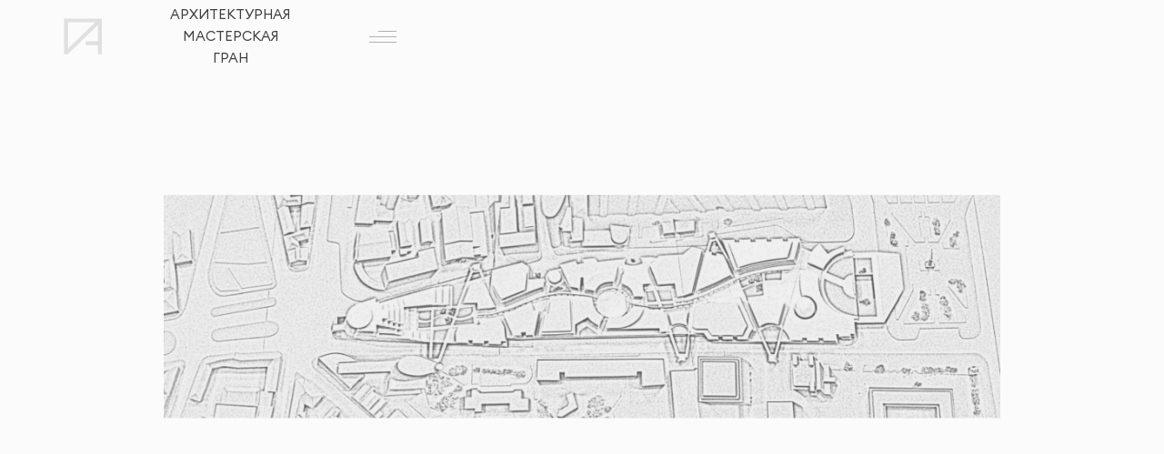

--- FILE ---
content_type: text/html; charset=utf-8
request_url: https://www.am-gran.ru/projects/dvorec-kinofestivalya
body_size: 8069
content:
<!DOCTYPE html><!-- Last Published: Thu Oct 09 2025 08:03:34 GMT+0000 (Coordinated Universal Time) --><html data-wf-domain="www.am-gran.ru" data-wf-page="61408576234e565092571f00" data-wf-site="5feb271733bab9adb5354c87" data-wf-collection="61408575234e568501571efe" data-wf-item-slug="dvorec-kinofestivalya"><head><meta charset="utf-8"/><title>Дворец кинофестиваля  | АМ ГРАН</title><meta content="width=device-width, initial-scale=1" name="viewport"/><link href="https://cdn.prod.website-files.com/5feb271733bab9adb5354c87/css/pavel-andreev-architects.webflow.shared.c43622d85.css" rel="stylesheet" type="text/css"/><script type="text/javascript">!function(o,c){var n=c.documentElement,t=" w-mod-";n.className+=t+"js",("ontouchstart"in o||o.DocumentTouch&&c instanceof DocumentTouch)&&(n.className+=t+"touch")}(window,document);</script><link href="https://cdn.prod.website-files.com/5feb271733bab9adb5354c87/63638a88e987e8dc5d677bc9_Group%201477.png" rel="shortcut icon" type="image/x-icon"/><link href="https://cdn.prod.website-files.com/5feb271733bab9adb5354c87/63638a8c8c6f166495e523ba_Group%201478.png" rel="apple-touch-icon"/><!-- [Attributes by Finsweet] CMS Filter -->
<script async src="https://cdn.jsdelivr.net/npm/@finsweet/attributes-cmsfilter@1/cmsfilter.js"></script><style>
.slider{
pointer-events:auto;
}
</style>
<style>
.cursor-hover-1:hover {
	cursor: url('https://cdn.prod.website-files.com/5feb271733bab9adb5354c87/616426e7a15a2a07c975ae0e_pa%20left.svg'), auto !important
}
.cursor-hover-2:hover {
	cursor: url('https://cdn.prod.website-files.com/5feb271733bab9adb5354c87/616426e7e6d96461279bf467_pa%20right.svg'), auto !important
}
</style></head><body class="body-3"><div id="top" data-w-id="2e95ba94-0b37-4afa-f70c-f9f9bd0ca39f" class="nav"><div class="container w-container"><div class="navrow"><div class="menu-col"><div class="menu"></div></div><div class="nav-col logo"><a href="/" class="link-block-5 w-inline-block"><img src="https://cdn.prod.website-files.com/5feb271733bab9adb5354c87/61b9e77b7571743f94b2cbb8_pa%20logo2.svg" loading="lazy" alt="" class="logo"/></a></div><div class="nav-col headline"><div class="nav-headline">АРХИТЕКТУРНАЯ МАСТЕРСКАЯ ГРАН</div></div><div class="nav-col _3"><div class="nav-col open"><a href="/" class="link-block-4 w-inline-block"><div class="nav-headline _2">проекты</div></a><a href="/o-byuro" class="link-block-4 w-inline-block"><div class="nav-headline _2">о бюро</div></a><a href="/media" class="link-block-4 w-inline-block"><div class="nav-headline _2">интервью и статьи</div></a><a href="/kontakty" class="link-block-4 w-inline-block"><div class="nav-headline button">контакты</div></a></div><div data-w-id="37afaf17-14e5-d41c-8fb4-c0da3b330d95" class="menu-button"><div class="line top"></div><div class="line mid"></div><div class="line bot"></div></div><div data-w-id="077b973e-f6cd-1f86-81c6-8a5234f712a8" class="menu-open-mob"><div class="line top"></div><div class="line mid"></div><div class="line bot"></div></div></div></div></div></div><div class="menu-mob"><div class="menu-mob-content"><div class="navrow mob"><div class="menu-col"><div class="menu"></div></div><div class="nav-col"><a href="/" class="link-block-5 w-inline-block"><img src="https://cdn.prod.website-files.com/5feb271733bab9adb5354c87/6150d5eac7b3876288678f90_PA%20NEW%20LOGO.svg" loading="lazy" alt="" class="logo"/></a></div><div class="nav-col _3"><img src="https://cdn.prod.website-files.com/5feb271733bab9adb5354c87/619ce8d8ffe78edfe4145779_close%20menu.svg" loading="lazy" data-w-id="4661c9c9-4057-65f2-20f6-c3f95bea36b1" alt=""/><div data-w-id="4661c9c9-4057-65f2-20f6-c3f95bea36b2" class="menu-button"><div class="line top"></div><div class="line mid"></div><div class="line bot"></div></div></div></div><div class="menu-mob-bt"><a href="/" class="page-mune-mob w-inline-block"><div>проекты</div></a><a href="/o-byuro" class="page-mune-mob w-inline-block"><div>о бюро</div></a><a href="/media" class="page-mune-mob w-inline-block"><div>интервью и статьи</div></a><a href="/kontakty" class="page-mune-mob w-inline-block"><div>контакты</div></a></div><div class="filter-row"></div></div><div class="nav-headline open">architecture &amp; planning</div></div><div class="container rel w-container"><div class="slide-section"><div data-delay="4000" data-animation="outin" class="slider w-slider" data-autoplay="false" data-easing="ease-in-out" data-hide-arrows="false" data-disable-swipe="false" data-autoplay-limit="0" data-nav-spacing="3" data-duration="200" data-infinite="true" id="slider"><div class="w-slider-mask"><div class="slide w-slide"></div><div class="slide w-slide"><div class="slide-div"><div class="container-slide mob"><h1 class="h1">Дворец кинофестиваля </h1><p class="p18">Проектирование</p><div class="s-row"><div class="s-col"><div class="div-block-20"><div class="project-col"><div class="project-row"><div class="team-category w-condition-invisible">ЗАКАЗЧИК</div></div><div class="team-member w-dyn-bind-empty"></div><div class="project-row"><div class="team-category">ГОДЫ</div></div><div class="team-member">2005-2010</div><div class="project-row"><div class="team-category">ПЛОЩАДЬ</div></div><div class="team-member w-dyn-bind-empty"></div><div class="project-row"><div class="team-category">ТИП</div></div><div class="team-member">Планировочные</div><div class="project-row"><div class="team-category">АДРЕС</div></div><div class="team-member">улица Коровий Вал, Москва</div></div></div></div></div><div class="s-row"><div class="s-col"><div class="pr-dscrp hide w-richtext"><p>Проектное  предложение по реконструкции транспортного узла Садового кольца на участке  улиц Валовая и Житная и создание многоуровневого общегородского центра от  Октябрьской до Даниловской площади н этой территории</p></div></div><div class="s-col hor"><div class="s-col-2"><div class="w-condition-invisible"><div class="_16-black">ИНЖЕНЕРЫ</div><div class="pr-dscrp w-dyn-bind-empty w-richtext"></div></div><div class="s-col-w"><div class="_16-black">АРХИТЕКТОРЫ</div><div class="pr-dscrp w-richtext"><p>П.Андреев, С.Воробъев</p></div></div></div></div></div></div><div class="container-slide"><h1 class="h1">Дворец кинофестиваля </h1><p class="p18">улица Коровий Вал, Москва</p><div class="s-row"><div class="s-col"><div class="div-block-20"><div class="project-col"><div class="project-row slide w-condition-invisible"><div class="_16-black w-condition-invisible">Площадь:</div><div class="team-member w-dyn-bind-empty"></div></div><div class="project-row"><div class="_16-black">Годы:</div><div class="team-member">2005-2010</div></div><div class="project-row"><div class="_16-black">Тип работ:</div><div class="team-member">Проектирование</div></div><div class="project-row w-condition-invisible"><div class="_16-black">Руководитель авторского коллектива :</div><div class="pr-dscrp w-dyn-bind-empty w-richtext"></div></div><div class="project-row w-condition-invisible"><div class="_16-black">Руководитель проекта:</div><div class="pr-dscrp w-dyn-bind-empty w-richtext"></div></div><div class="project-row w-condition-invisible"><div class="_16-black">Главный архитектор проекта</div><div class="pr-dscrp w-dyn-bind-empty w-richtext"></div></div><div class="project-row"><div class="_16-black">Архитекторы:</div><div class="pr-dscrp w-richtext"><p>П.Андреев, С.Воробъев</p></div></div><div class="project-row w-condition-invisible"><div class="_16-black w-condition-invisible">Инженеры:</div><div class="pr-dscrp w-dyn-bind-empty w-richtext"></div></div></div></div></div></div><div class="s-row pt25"><div class="s-col"><div class="pr-dscrp w-richtext"><p>Проектное  предложение по реконструкции транспортного узла Садового кольца на участке  улиц Валовая и Житная и создание многоуровневого общегородского центра от  Октябрьской до Даниловской площади н этой территории</p></div></div></div></div></div></div><div class="slide w-slide"><div class="bg_video w-condition-invisible"><div data-poster-url="https://cdn.prod.website-files.com/5feb271733bab9adb5354c87/63f4cb621e9c99865f5d38d4_Локомотив 2 (1)-poster-00001.jpg" data-video-urls="https://cdn.prod.website-files.com/5feb271733bab9adb5354c87/63f4cb621e9c99865f5d38d4_Локомотив 2 (1)-transcode.mp4,https://cdn.prod.website-files.com/5feb271733bab9adb5354c87/63f4cb621e9c99865f5d38d4_Локомотив 2 (1)-transcode.webm" data-autoplay="true" data-loop="true" data-wf-ignore="true" class="background-video w-background-video w-background-video-atom"><video id="02b4c997-30fe-1e0b-c31f-93c4babef1c7-video" autoplay="" loop="" style="background-image:url(&quot;https://cdn.prod.website-files.com/5feb271733bab9adb5354c87/63f4cb621e9c99865f5d38d4_Локомотив 2 (1)-poster-00001.jpg&quot;)" muted="" playsinline="" data-wf-ignore="true" data-object-fit="cover"><source src="https://cdn.prod.website-files.com/5feb271733bab9adb5354c87/63f4cb621e9c99865f5d38d4_Локомотив 2 (1)-transcode.mp4" data-wf-ignore="true"/><source src="https://cdn.prod.website-files.com/5feb271733bab9adb5354c87/63f4cb621e9c99865f5d38d4_Локомотив 2 (1)-transcode.webm" data-wf-ignore="true"/></video><noscript><style>
  [data-wf-bgvideo-fallback-img] {
    display: none;
  }
  @media (prefers-reduced-motion: reduce) {
    [data-wf-bgvideo-fallback-img] {
      position: absolute;
      z-index: -100;
      display: inline-block;
      height: 100%;
      width: 100%;
      object-fit: cover;
    }
  }</style><img data-wf-bgvideo-fallback-img="true" src="https://cdn.prod.website-files.com/5feb271733bab9adb5354c87/63f4cb621e9c99865f5d38d4_Локомотив 2 (1)-poster-00001.jpg" alt=""/></noscript><div aria-live="polite"><button type="button" data-w-bg-video-control="true" aria-controls="02b4c997-30fe-1e0b-c31f-93c4babef1c7-video" class="w-backgroundvideo-backgroundvideoplaypausebutton w-background-video--control"><span><img src="https://cdn.prod.website-files.com/6022af993a6b2191db3ed10c/628299f8aa233b83918e24fd_Pause.svg" alt="Pause video"/></span><span hidden=""><img src="https://cdn.prod.website-files.com/6022af993a6b2191db3ed10c/628298b20ae0236682d4b87f_Play-24.svg" alt="Play video"/></span></button></div></div></div></div><div class="slide w-slide"></div><div class="slide w-slide"></div><div class="slide w-slide"></div><div class="slide w-slide"></div><div class="slide w-slide"></div><div class="slide w-slide"></div><div class="slide w-slide"></div><div class="slide w-slide"></div><div class="slide w-slide"></div><div class="slide w-slide"></div><div class="slide opt w-slide"><div class="div-head w-condition-invisible"><h1 class="h1">ВАРИАНТ 2</h1></div></div><div class="slide w-slide"></div><div class="slide w-slide"></div><div class="slide video_y w-slide"><div class="video_wrapper"><div class="video_div_place"><div style="padding-top:56.17021276595745%" class="video w-condition-invisible w-video w-embed"><iframe class="embedly-embed" src="//cdn.embedly.com/widgets/media.html?src=https%3A%2F%2Fwww.youtube.com%2Fembed%2Fhn0SWjkerNE%3Ffeature%3Doembed&display_name=YouTube&url=https%3A%2F%2Fwww.youtube.com%2Fwatch%3Fv%3Dhn0SWjkerNE&image=https%3A%2F%2Fi.ytimg.com%2Fvi%2Fhn0SWjkerNE%2Fhqdefault.jpg&key=c4e54deccf4d4ec997a64902e9a30300&type=text%2Fhtml&schema=youtube" scrolling="no" allowfullscreen title="Анимация проекта "Бетховенский зал""></iframe></div></div></div></div><div class="slide w-slide"></div><div class="slide w-slide"></div><div class="slide w-slide"></div><div class="slide w-slide"><div class="slide-div w-condition-invisible"><div class="container-slide mob"><h1 class="h1">Дворец кинофестиваля </h1><p class="p18">Проектирование</p><div class="s-row"><div class="s-col"><div class="div-block-20"><div class="project-col"><div class="project-row"><div class="team-category w-condition-invisible">ЗАКАЗЧИК</div></div><div class="team-member w-dyn-bind-empty"></div><div class="project-row"><div class="team-category">ГОДЫ</div></div><div class="team-member">2005-2010</div><div class="project-row"><div class="team-category">ПЛОЩАДЬ</div></div><div class="team-member w-dyn-bind-empty"></div><div class="project-row"><div class="team-category">ТИП</div></div><div class="team-member">Планировочные</div><div class="project-row"><div class="team-category">АДРЕС</div></div><div class="team-member">улица Коровий Вал, Москва</div></div></div></div></div><div class="s-row"><div class="s-col"><div class="pr-dscrp hide w-richtext"><p>Проектное  предложение по реконструкции транспортного узла Садового кольца на участке  улиц Валовая и Житная и создание многоуровневого общегородского центра от  Октябрьской до Даниловской площади н этой территории</p></div></div><div class="s-col hor"><div class="s-col-2"><div class="w-condition-invisible"><div class="_16-black">ИНЖЕНЕРЫ</div><div class="pr-dscrp w-dyn-bind-empty w-richtext"></div></div><div class="s-col-w"><div class="_16-black">АРХИТЕКТОРЫ</div><div class="pr-dscrp w-richtext"><p>П.Андреев, С.Воробъев</p></div></div></div></div></div></div><div class="container-slide"><h1 class="h1 small">Исторические фотографии<br/>Алексея Николаевича Душкина <br/>1957 г  </h1></div></div></div><div class="slide w-slide"></div><div class="slide w-slide"></div><div class="slide w-slide"></div><div class="slide w-slide"></div><div class="slide w-slide"></div></div><div id="w-slider-arrow-left" class="_w-slider-arrow-left cursor-hover-1 w-slider-arrow-left"><img alt="" loading="lazy" src="https://cdn.prod.website-files.com/5feb271733bab9adb5354c87/616426e7a15a2a07c975ae0e_pa%20left.svg" class="arrow"/></div><div id="w-slider-arrow-right" class="_w-slider-arrow-right cursor-hover-2 w-slider-arrow-right"><img alt="" loading="lazy" src="https://cdn.prod.website-files.com/5feb271733bab9adb5354c87/616426e7e6d96461279bf467_pa%20right.svg" class="arrow"/></div><div class="slide-nav w-slider-nav w-slider-nav-invert w-shadow w-round"></div></div></div><div class="section-3"><div class="collection-list-wrapper-4 w-dyn-list"><script type="text/x-wf-template" id="wf-template-749cf3bb-2bc0-79dc-8588-ac47f7fffe08">%3Cdiv%20role%3D%22listitem%22%20class%3D%22w-dyn-item%20w-dyn-repeater-item%22%3E%3Cimg%20src%3D%22https%3A%2F%2Fcdn.prod.website-files.com%2F61408575c139421c3bd67838%2F62b97a97d6b4d48ff4ef0a47_%25D0%2594%25D0%25B2%25D0%25BE%25D1%2580%25D0%25B5%25D1%2586%2520%25D0%259A%25D0%25B8%25D0%25BD%25D0%25BE%25D1%2584%25D0%25B5%25D1%2581%25D1%2582%25D0%25B8%25D0%25B2%25D0%25B0%25D0%25BB%25D1%258F%25201.jpg%22%20loading%3D%22lazy%22%20alt%3D%22%22%20sizes%3D%22(max-width%3A%20767px)%20100vw%2C%20(max-width%3A%20991px)%20727.4140625px%2C%20939.9375px%22%20srcset%3D%22https%3A%2F%2Fcdn.prod.website-files.com%2F61408575c139421c3bd67838%2F62b97a97d6b4d48ff4ef0a47_%25D0%2594%25D0%25B2%25D0%25BE%25D1%2580%25D0%25B5%25D1%2586%2520%25D0%259A%25D0%25B8%25D0%25BD%25D0%25BE%25D1%2584%25D0%25B5%25D1%2581%25D1%2582%25D0%25B8%25D0%25B2%25D0%25B0%25D0%25BB%25D1%258F%25201-p-500.jpeg%20500w%2C%20https%3A%2F%2Fcdn.prod.website-files.com%2F61408575c139421c3bd67838%2F62b97a97d6b4d48ff4ef0a47_%25D0%2594%25D0%25B2%25D0%25BE%25D1%2580%25D0%25B5%25D1%2586%2520%25D0%259A%25D0%25B8%25D0%25BD%25D0%25BE%25D1%2584%25D0%25B5%25D1%2581%25D1%2582%25D0%25B8%25D0%25B2%25D0%25B0%25D0%25BB%25D1%258F%25201-p-800.jpeg%20800w%2C%20https%3A%2F%2Fcdn.prod.website-files.com%2F61408575c139421c3bd67838%2F62b97a97d6b4d48ff4ef0a47_%25D0%2594%25D0%25B2%25D0%25BE%25D1%2580%25D0%25B5%25D1%2586%2520%25D0%259A%25D0%25B8%25D0%25BD%25D0%25BE%25D1%2584%25D0%25B5%25D1%2581%25D1%2582%25D0%25B8%25D0%25B2%25D0%25B0%25D0%25BB%25D1%258F%25201-p-1080.jpeg%201080w%2C%20https%3A%2F%2Fcdn.prod.website-files.com%2F61408575c139421c3bd67838%2F62b97a97d6b4d48ff4ef0a47_%25D0%2594%25D0%25B2%25D0%25BE%25D1%2580%25D0%25B5%25D1%2586%2520%25D0%259A%25D0%25B8%25D0%25BD%25D0%25BE%25D1%2584%25D0%25B5%25D1%2581%25D1%2582%25D0%25B8%25D0%25B2%25D0%25B0%25D0%25BB%25D1%258F%25201-p-1600.jpeg%201600w%2C%20https%3A%2F%2Fcdn.prod.website-files.com%2F61408575c139421c3bd67838%2F62b97a97d6b4d48ff4ef0a47_%25D0%2594%25D0%25B2%25D0%25BE%25D1%2580%25D0%25B5%25D1%2586%2520%25D0%259A%25D0%25B8%25D0%25BD%25D0%25BE%25D1%2584%25D0%25B5%25D1%2581%25D1%2582%25D0%25B8%25D0%25B2%25D0%25B0%25D0%25BB%25D1%258F%25201-p-2000.jpeg%202000w%2C%20https%3A%2F%2Fcdn.prod.website-files.com%2F61408575c139421c3bd67838%2F62b97a97d6b4d48ff4ef0a47_%25D0%2594%25D0%25B2%25D0%25BE%25D1%2580%25D0%25B5%25D1%2586%2520%25D0%259A%25D0%25B8%25D0%25BD%25D0%25BE%25D1%2584%25D0%25B5%25D1%2581%25D1%2582%25D0%25B8%25D0%25B2%25D0%25B0%25D0%25BB%25D1%258F%25201-p-2600.jpeg%202600w%2C%20https%3A%2F%2Fcdn.prod.website-files.com%2F61408575c139421c3bd67838%2F62b97a97d6b4d48ff4ef0a47_%25D0%2594%25D0%25B2%25D0%25BE%25D1%2580%25D0%25B5%25D1%2586%2520%25D0%259A%25D0%25B8%25D0%25BD%25D0%25BE%25D1%2584%25D0%25B5%25D1%2581%25D1%2582%25D0%25B8%25D0%25B2%25D0%25B0%25D0%25BB%25D1%258F%25201-p-3200.jpeg%203200w%2C%20https%3A%2F%2Fcdn.prod.website-files.com%2F61408575c139421c3bd67838%2F62b97a97d6b4d48ff4ef0a47_%25D0%2594%25D0%25B2%25D0%25BE%25D1%2580%25D0%25B5%25D1%2586%2520%25D0%259A%25D0%25B8%25D0%25BD%25D0%25BE%25D1%2584%25D0%25B5%25D1%2581%25D1%2582%25D0%25B8%25D0%25B2%25D0%25B0%25D0%25BB%25D1%258F%25201.jpg%204180w%22%20class%3D%22mob-img%22%2F%3E%3C%2Fdiv%3E</script><div role="list" class="w-dyn-items"><div role="listitem" class="w-dyn-item w-dyn-repeater-item"><img src="https://cdn.prod.website-files.com/61408575c139421c3bd67838/62b97a97d6b4d48ff4ef0a47_%D0%94%D0%B2%D0%BE%D1%80%D0%B5%D1%86%20%D0%9A%D0%B8%D0%BD%D0%BE%D1%84%D0%B5%D1%81%D1%82%D0%B8%D0%B2%D0%B0%D0%BB%D1%8F%201.jpg" loading="lazy" alt="" sizes="(max-width: 767px) 100vw, (max-width: 991px) 727.4140625px, 939.9375px" srcset="https://cdn.prod.website-files.com/61408575c139421c3bd67838/62b97a97d6b4d48ff4ef0a47_%D0%94%D0%B2%D0%BE%D1%80%D0%B5%D1%86%20%D0%9A%D0%B8%D0%BD%D0%BE%D1%84%D0%B5%D1%81%D1%82%D0%B8%D0%B2%D0%B0%D0%BB%D1%8F%201-p-500.jpeg 500w, https://cdn.prod.website-files.com/61408575c139421c3bd67838/62b97a97d6b4d48ff4ef0a47_%D0%94%D0%B2%D0%BE%D1%80%D0%B5%D1%86%20%D0%9A%D0%B8%D0%BD%D0%BE%D1%84%D0%B5%D1%81%D1%82%D0%B8%D0%B2%D0%B0%D0%BB%D1%8F%201-p-800.jpeg 800w, https://cdn.prod.website-files.com/61408575c139421c3bd67838/62b97a97d6b4d48ff4ef0a47_%D0%94%D0%B2%D0%BE%D1%80%D0%B5%D1%86%20%D0%9A%D0%B8%D0%BD%D0%BE%D1%84%D0%B5%D1%81%D1%82%D0%B8%D0%B2%D0%B0%D0%BB%D1%8F%201-p-1080.jpeg 1080w, https://cdn.prod.website-files.com/61408575c139421c3bd67838/62b97a97d6b4d48ff4ef0a47_%D0%94%D0%B2%D0%BE%D1%80%D0%B5%D1%86%20%D0%9A%D0%B8%D0%BD%D0%BE%D1%84%D0%B5%D1%81%D1%82%D0%B8%D0%B2%D0%B0%D0%BB%D1%8F%201-p-1600.jpeg 1600w, https://cdn.prod.website-files.com/61408575c139421c3bd67838/62b97a97d6b4d48ff4ef0a47_%D0%94%D0%B2%D0%BE%D1%80%D0%B5%D1%86%20%D0%9A%D0%B8%D0%BD%D0%BE%D1%84%D0%B5%D1%81%D1%82%D0%B8%D0%B2%D0%B0%D0%BB%D1%8F%201-p-2000.jpeg 2000w, https://cdn.prod.website-files.com/61408575c139421c3bd67838/62b97a97d6b4d48ff4ef0a47_%D0%94%D0%B2%D0%BE%D1%80%D0%B5%D1%86%20%D0%9A%D0%B8%D0%BD%D0%BE%D1%84%D0%B5%D1%81%D1%82%D0%B8%D0%B2%D0%B0%D0%BB%D1%8F%201-p-2600.jpeg 2600w, https://cdn.prod.website-files.com/61408575c139421c3bd67838/62b97a97d6b4d48ff4ef0a47_%D0%94%D0%B2%D0%BE%D1%80%D0%B5%D1%86%20%D0%9A%D0%B8%D0%BD%D0%BE%D1%84%D0%B5%D1%81%D1%82%D0%B8%D0%B2%D0%B0%D0%BB%D1%8F%201-p-3200.jpeg 3200w, https://cdn.prod.website-files.com/61408575c139421c3bd67838/62b97a97d6b4d48ff4ef0a47_%D0%94%D0%B2%D0%BE%D1%80%D0%B5%D1%86%20%D0%9A%D0%B8%D0%BD%D0%BE%D1%84%D0%B5%D1%81%D1%82%D0%B8%D0%B2%D0%B0%D0%BB%D1%8F%201.jpg 4180w" class="mob-img"/></div></div><div class="w-dyn-hide w-dyn-empty"><div>No items found.</div></div></div><div class="slide-div mob"><div class="container-slide mob"><h1 class="h1">Дворец кинофестиваля </h1><p class="p18">Проектирование</p><div class="s-row"><div class="s-col"><div class="div-block-20"><div class="project-col"><div class="project-row"><div class="team-category w-condition-invisible">ЗАКАЗЧИК</div></div><div class="team-member w-dyn-bind-empty"></div><div class="project-row"><div class="team-category">ГОДЫ</div></div><div class="team-member">2005-2010</div><div class="project-row"><div class="team-category w-condition-invisible">ПЛОЩАДЬ</div></div><div class="team-member w-dyn-bind-empty"></div><div class="project-row"><div class="team-category">ТИП</div></div><div class="team-member">Планировочные</div><div class="project-row"><div class="team-category">АДРЕС</div></div><div class="team-member">улица Коровий Вал, Москва</div></div></div></div></div><div class="s-row"><div class="s-col hor"><div class="s-col-2"><div class="w-condition-invisible"><div class="_16-black arch">ИНЖЕНЕРЫ</div><div class="pr-dscrp w-dyn-bind-empty w-richtext"></div></div><div class="s-col-w"><div class="_16-black arch">АРХИТЕКТОРЫ</div><div class="pr-dscrp w-richtext"><p>П.Андреев, С.Воробъев</p></div></div></div></div><div class="s-col"><div class="pr-dscrp hide w-richtext"><p>Проектное  предложение по реконструкции транспортного узла Садового кольца на участке  улиц Валовая и Житная и создание многоуровневого общегородского центра от  Октябрьской до Даниловской площади н этой территории</p></div></div></div></div></div><div class="bg_video_wrapper_mob w-condition-invisible"><div class="bg_video"><div data-poster-url="https://cdn.prod.website-files.com/5feb271733bab9adb5354c87/63f4cb621e9c99865f5d38d4_Локомотив 2 (1)-poster-00001.jpg" data-video-urls="https://cdn.prod.website-files.com/5feb271733bab9adb5354c87/63f4cb621e9c99865f5d38d4_Локомотив 2 (1)-transcode.mp4,https://cdn.prod.website-files.com/5feb271733bab9adb5354c87/63f4cb621e9c99865f5d38d4_Локомотив 2 (1)-transcode.webm" data-autoplay="true" data-loop="true" data-wf-ignore="true" class="background-video w-background-video w-background-video-atom"><video id="b065b257-ca63-a869-d3e5-81fdcadd038c-video" autoplay="" loop="" style="background-image:url(&quot;https://cdn.prod.website-files.com/5feb271733bab9adb5354c87/63f4cb621e9c99865f5d38d4_Локомотив 2 (1)-poster-00001.jpg&quot;)" muted="" playsinline="" data-wf-ignore="true" data-object-fit="cover"><source src="https://cdn.prod.website-files.com/5feb271733bab9adb5354c87/63f4cb621e9c99865f5d38d4_Локомотив 2 (1)-transcode.mp4" data-wf-ignore="true"/><source src="https://cdn.prod.website-files.com/5feb271733bab9adb5354c87/63f4cb621e9c99865f5d38d4_Локомотив 2 (1)-transcode.webm" data-wf-ignore="true"/></video><noscript><style>
  [data-wf-bgvideo-fallback-img] {
    display: none;
  }
  @media (prefers-reduced-motion: reduce) {
    [data-wf-bgvideo-fallback-img] {
      position: absolute;
      z-index: -100;
      display: inline-block;
      height: 100%;
      width: 100%;
      object-fit: cover;
    }
  }</style><img data-wf-bgvideo-fallback-img="true" src="https://cdn.prod.website-files.com/5feb271733bab9adb5354c87/63f4cb621e9c99865f5d38d4_Локомотив 2 (1)-poster-00001.jpg" alt=""/></noscript><div aria-live="polite"><button type="button" data-w-bg-video-control="true" aria-controls="b065b257-ca63-a869-d3e5-81fdcadd038c-video" class="w-backgroundvideo-backgroundvideoplaypausebutton w-background-video--control"><span><img src="https://cdn.prod.website-files.com/6022af993a6b2191db3ed10c/628299f8aa233b83918e24fd_Pause.svg" alt="Pause video"/></span><span hidden=""><img src="https://cdn.prod.website-files.com/6022af993a6b2191db3ed10c/628298b20ae0236682d4b87f_Play-24.svg" alt="Play video"/></span></button></div></div></div></div><div id="MultiImageCollectionWrapper" class="collection-list-wrapper-3 w-dyn-list"><script type="text/x-wf-template" id="wf-template-99eb36f6-6f3e-1587-9051-b4d811e39cc4">%3Cdiv%20style%3D%22background-image%3Aurl(%26quot%3Bhttps%3A%2F%2Fcdn.prod.website-files.com%2F61408575c139421c3bd67838%2F62b97a97d6b4d48ff4ef0a47_%25D0%2594%25D0%25B2%25D0%25BE%25D1%2580%25D0%25B5%25D1%2586%2520%25D0%259A%25D0%25B8%25D0%25BD%25D0%25BE%25D1%2584%25D0%25B5%25D1%2581%25D1%2582%25D0%25B8%25D0%25B2%25D0%25B0%25D0%25BB%25D1%258F%25201.jpg%26quot%3B)%22%20role%3D%22listitem%22%20class%3D%22w-dyn-item%20w-dyn-repeater-item%22%3E%3C%2Fdiv%3E</script><div role="list" class="w-dyn-items"><div style="background-image:url(&quot;https://cdn.prod.website-files.com/61408575c139421c3bd67838/62b97a97d6b4d48ff4ef0a47_%D0%94%D0%B2%D0%BE%D1%80%D0%B5%D1%86%20%D0%9A%D0%B8%D0%BD%D0%BE%D1%84%D0%B5%D1%81%D1%82%D0%B8%D0%B2%D0%B0%D0%BB%D1%8F%201.jpg&quot;)" role="listitem" class="w-dyn-item w-dyn-repeater-item"></div><div style="background-image:url(&quot;https://cdn.prod.website-files.com/61408575c139421c3bd67838/6193a13ab29982655d043c9e_Frame%2012%402x.jpg&quot;)" role="listitem" class="w-dyn-item w-dyn-repeater-item"></div><div style="background-image:url(&quot;https://cdn.prod.website-files.com/61408575c139421c3bd67838/62bc1cfed4b120759c2d4aa0_%D0%94%D0%B2%D0%BE%D1%80%D0%B5%D1%86%20%D0%9A%D0%B8%D0%BD%D0%BE%D1%84%D0%B5%D1%81%D1%82%D0%B8%D0%B2%D0%B0%D0%BB%D1%8F%2013.jpg&quot;)" role="listitem" class="w-dyn-item w-dyn-repeater-item"></div><div style="background-image:url(&quot;https://cdn.prod.website-files.com/61408575c139421c3bd67838/632c6dddcf9b392f5911c654_%D0%94%D0%B2%D0%BE%D1%80%D0%B5%D1%86%20%D0%9A%D0%B8%D0%BD%D0%BE%D1%84%D0%B5%D1%81%D1%82%D0%B8%D0%B2%D0%B0%D0%BB%D1%8F%203.jpg&quot;)" role="listitem" class="w-dyn-item w-dyn-repeater-item"></div><div style="background-image:url(&quot;https://cdn.prod.website-files.com/61408575c139421c3bd67838/62b97a97635edd3c888f8b85_%D0%94%D0%B2%D0%BE%D1%80%D0%B5%D1%86%20%D0%9A%D0%B8%D0%BD%D0%BE%D1%84%D0%B5%D1%81%D1%82%D0%B8%D0%B2%D0%B0%D0%BB%D1%8F%204.jpg&quot;)" role="listitem" class="w-dyn-item w-dyn-repeater-item"></div><div style="background-image:url(&quot;https://cdn.prod.website-files.com/61408575c139421c3bd67838/62b97a96cd068dd8080aeaf8_%D0%94%D0%B2%D0%BE%D1%80%D0%B5%D1%86%20%D0%9A%D0%B8%D0%BD%D0%BE%D1%84%D0%B5%D1%81%D1%82%D0%B8%D0%B2%D0%B0%D0%BB%D1%8F%205.jpg&quot;)" role="listitem" class="w-dyn-item w-dyn-repeater-item"></div><div style="background-image:url(&quot;https://cdn.prod.website-files.com/61408575c139421c3bd67838/62b97a96d9624b4ab5e1544f_%D0%94%D0%B2%D0%BE%D1%80%D0%B5%D1%86%20%D0%9A%D0%B8%D0%BD%D0%BE%D1%84%D0%B5%D1%81%D1%82%D0%B8%D0%B2%D0%B0%D0%BB%D1%8F%206.jpg&quot;)" role="listitem" class="w-dyn-item w-dyn-repeater-item"></div><div style="background-image:url(&quot;https://cdn.prod.website-files.com/61408575c139421c3bd67838/62b97a96464a2e1aa9a138c2_%D0%94%D0%B2%D0%BE%D1%80%D0%B5%D1%86%20%D0%9A%D0%B8%D0%BD%D0%BE%D1%84%D0%B5%D1%81%D1%82%D0%B8%D0%B2%D0%B0%D0%BB%D1%8F%207.jpg&quot;)" role="listitem" class="w-dyn-item w-dyn-repeater-item"></div><div style="background-image:url(&quot;https://cdn.prod.website-files.com/61408575c139421c3bd67838/62b97a96ac243355e329271a_%D0%94%D0%B2%D0%BE%D1%80%D0%B5%D1%86%20%D0%9A%D0%B8%D0%BD%D0%BE%D1%84%D0%B5%D1%81%D1%82%D0%B8%D0%B2%D0%B0%D0%BB%D1%8F%208.jpg&quot;)" role="listitem" class="w-dyn-item w-dyn-repeater-item"></div><div style="background-image:url(&quot;https://cdn.prod.website-files.com/61408575c139421c3bd67838/62b97a95dedbfa54d6f1ff4d_%D0%94%D0%B2%D0%BE%D1%80%D0%B5%D1%86%20%D0%9A%D0%B8%D0%BD%D0%BE%D1%84%D0%B5%D1%81%D1%82%D0%B8%D0%B2%D0%B0%D0%BB%D1%8F%209.jpg&quot;)" role="listitem" class="w-dyn-item w-dyn-repeater-item"></div><div style="background-image:url(&quot;https://cdn.prod.website-files.com/61408575c139421c3bd67838/62b97a95a9d7fc8ebfc89573_%D0%94%D0%B2%D0%BE%D1%80%D0%B5%D1%86%20%D0%9A%D0%B8%D0%BD%D0%BE%D1%84%D0%B5%D1%81%D1%82%D0%B8%D0%B2%D0%B0%D0%BB%D1%8F%2010.jpg&quot;)" role="listitem" class="w-dyn-item w-dyn-repeater-item"></div><div style="background-image:url(&quot;https://cdn.prod.website-files.com/61408575c139421c3bd67838/62b97a964046ae9ce0eebb0c_%D0%94%D0%B2%D0%BE%D1%80%D0%B5%D1%86%20%D0%9A%D0%B8%D0%BD%D0%BE%D1%84%D0%B5%D1%81%D1%82%D0%B8%D0%B2%D0%B0%D0%BB%D1%8F%2011.jpg&quot;)" role="listitem" class="w-dyn-item w-dyn-repeater-item"></div><div style="background-image:url(&quot;https://cdn.prod.website-files.com/61408575c139421c3bd67838/62b97a953244c23ea6148dd5_%D0%94%D0%B2%D0%BE%D1%80%D0%B5%D1%86%20%D0%9A%D0%B8%D0%BD%D0%BE%D1%84%D0%B5%D1%81%D1%82%D0%B8%D0%B2%D0%B0%D0%BB%D1%8F%2012.jpg&quot;)" role="listitem" class="w-dyn-item w-dyn-repeater-item"></div></div><div class="w-dyn-hide w-dyn-empty"><div>No items found.</div></div></div><div class="collection-list-wrapper-5 w-dyn-list"><script type="text/x-wf-template" id="wf-template-99d4a6a2-3137-a09a-cad6-54c2dbe123fd">%3Cdiv%20role%3D%22listitem%22%20class%3D%22w-dyn-item%20w-dyn-repeater-item%22%3E%3Cimg%20src%3D%22https%3A%2F%2Fcdn.prod.website-files.com%2F61408575c139421c3bd67838%2F63344107e7d722684cdb147b_%25D1%2584%25D0%25BE%25D0%25BD.jpg%22%20loading%3D%22lazy%22%20alt%3D%22%22%20sizes%3D%22(max-width%3A%20767px)%20100vw%2C%20(max-width%3A%20991px)%20727.4140625px%2C%20939.9375px%22%20srcset%3D%22https%3A%2F%2Fcdn.prod.website-files.com%2F61408575c139421c3bd67838%2F63344107e7d722684cdb147b_%25D1%2584%25D0%25BE%25D0%25BD-p-500.jpg%20500w%2C%20https%3A%2F%2Fcdn.prod.website-files.com%2F61408575c139421c3bd67838%2F63344107e7d722684cdb147b_%25D1%2584%25D0%25BE%25D0%25BD-p-800.jpg%20800w%2C%20https%3A%2F%2Fcdn.prod.website-files.com%2F61408575c139421c3bd67838%2F63344107e7d722684cdb147b_%25D1%2584%25D0%25BE%25D0%25BD-p-1080.jpg%201080w%2C%20https%3A%2F%2Fcdn.prod.website-files.com%2F61408575c139421c3bd67838%2F63344107e7d722684cdb147b_%25D1%2584%25D0%25BE%25D0%25BD-p-1600.jpg%201600w%2C%20https%3A%2F%2Fcdn.prod.website-files.com%2F61408575c139421c3bd67838%2F63344107e7d722684cdb147b_%25D1%2584%25D0%25BE%25D0%25BD-p-2000.jpg%202000w%2C%20https%3A%2F%2Fcdn.prod.website-files.com%2F61408575c139421c3bd67838%2F63344107e7d722684cdb147b_%25D1%2584%25D0%25BE%25D0%25BD-p-2600.jpg%202600w%2C%20https%3A%2F%2Fcdn.prod.website-files.com%2F61408575c139421c3bd67838%2F63344107e7d722684cdb147b_%25D1%2584%25D0%25BE%25D0%25BD.jpg%204180w%22%20class%3D%22mob-img%20fon%22%2F%3E%3C%2Fdiv%3E</script><div role="list" class="w-dyn-items"><div role="listitem" class="w-dyn-item w-dyn-repeater-item"><img src="https://cdn.prod.website-files.com/61408575c139421c3bd67838/63344107e7d722684cdb147b_%D1%84%D0%BE%D0%BD.jpg" loading="lazy" alt="" sizes="(max-width: 767px) 100vw, (max-width: 991px) 727.4140625px, 939.9375px" srcset="https://cdn.prod.website-files.com/61408575c139421c3bd67838/63344107e7d722684cdb147b_%D1%84%D0%BE%D0%BD-p-500.jpg 500w, https://cdn.prod.website-files.com/61408575c139421c3bd67838/63344107e7d722684cdb147b_%D1%84%D0%BE%D0%BD-p-800.jpg 800w, https://cdn.prod.website-files.com/61408575c139421c3bd67838/63344107e7d722684cdb147b_%D1%84%D0%BE%D0%BD-p-1080.jpg 1080w, https://cdn.prod.website-files.com/61408575c139421c3bd67838/63344107e7d722684cdb147b_%D1%84%D0%BE%D0%BD-p-1600.jpg 1600w, https://cdn.prod.website-files.com/61408575c139421c3bd67838/63344107e7d722684cdb147b_%D1%84%D0%BE%D0%BD-p-2000.jpg 2000w, https://cdn.prod.website-files.com/61408575c139421c3bd67838/63344107e7d722684cdb147b_%D1%84%D0%BE%D0%BD-p-2600.jpg 2600w, https://cdn.prod.website-files.com/61408575c139421c3bd67838/63344107e7d722684cdb147b_%D1%84%D0%BE%D0%BD.jpg 4180w" class="mob-img fon"/></div><div role="listitem" class="w-dyn-item w-dyn-repeater-item"><img src="https://cdn.prod.website-files.com/61408575c139421c3bd67838/62bc1cfed4b120759c2d4aa0_%D0%94%D0%B2%D0%BE%D1%80%D0%B5%D1%86%20%D0%9A%D0%B8%D0%BD%D0%BE%D1%84%D0%B5%D1%81%D1%82%D0%B8%D0%B2%D0%B0%D0%BB%D1%8F%2013.jpg" loading="lazy" alt="" sizes="(max-width: 767px) 100vw, (max-width: 991px) 727.4140625px, 939.9375px" srcset="https://cdn.prod.website-files.com/61408575c139421c3bd67838/62bc1cfed4b120759c2d4aa0_%D0%94%D0%B2%D0%BE%D1%80%D0%B5%D1%86%20%D0%9A%D0%B8%D0%BD%D0%BE%D1%84%D0%B5%D1%81%D1%82%D0%B8%D0%B2%D0%B0%D0%BB%D1%8F%2013-p-500.jpeg 500w, https://cdn.prod.website-files.com/61408575c139421c3bd67838/62bc1cfed4b120759c2d4aa0_%D0%94%D0%B2%D0%BE%D1%80%D0%B5%D1%86%20%D0%9A%D0%B8%D0%BD%D0%BE%D1%84%D0%B5%D1%81%D1%82%D0%B8%D0%B2%D0%B0%D0%BB%D1%8F%2013-p-800.jpeg 800w, https://cdn.prod.website-files.com/61408575c139421c3bd67838/62bc1cfed4b120759c2d4aa0_%D0%94%D0%B2%D0%BE%D1%80%D0%B5%D1%86%20%D0%9A%D0%B8%D0%BD%D0%BE%D1%84%D0%B5%D1%81%D1%82%D0%B8%D0%B2%D0%B0%D0%BB%D1%8F%2013-p-1080.jpeg 1080w, https://cdn.prod.website-files.com/61408575c139421c3bd67838/62bc1cfed4b120759c2d4aa0_%D0%94%D0%B2%D0%BE%D1%80%D0%B5%D1%86%20%D0%9A%D0%B8%D0%BD%D0%BE%D1%84%D0%B5%D1%81%D1%82%D0%B8%D0%B2%D0%B0%D0%BB%D1%8F%2013-p-1600.jpeg 1600w, https://cdn.prod.website-files.com/61408575c139421c3bd67838/62bc1cfed4b120759c2d4aa0_%D0%94%D0%B2%D0%BE%D1%80%D0%B5%D1%86%20%D0%9A%D0%B8%D0%BD%D0%BE%D1%84%D0%B5%D1%81%D1%82%D0%B8%D0%B2%D0%B0%D0%BB%D1%8F%2013-p-2000.jpeg 2000w, https://cdn.prod.website-files.com/61408575c139421c3bd67838/62bc1cfed4b120759c2d4aa0_%D0%94%D0%B2%D0%BE%D1%80%D0%B5%D1%86%20%D0%9A%D0%B8%D0%BD%D0%BE%D1%84%D0%B5%D1%81%D1%82%D0%B8%D0%B2%D0%B0%D0%BB%D1%8F%2013-p-2600.jpeg 2600w, https://cdn.prod.website-files.com/61408575c139421c3bd67838/62bc1cfed4b120759c2d4aa0_%D0%94%D0%B2%D0%BE%D1%80%D0%B5%D1%86%20%D0%9A%D0%B8%D0%BD%D0%BE%D1%84%D0%B5%D1%81%D1%82%D0%B8%D0%B2%D0%B0%D0%BB%D1%8F%2013-p-3200.jpeg 3200w, https://cdn.prod.website-files.com/61408575c139421c3bd67838/62bc1cfed4b120759c2d4aa0_%D0%94%D0%B2%D0%BE%D1%80%D0%B5%D1%86%20%D0%9A%D0%B8%D0%BD%D0%BE%D1%84%D0%B5%D1%81%D1%82%D0%B8%D0%B2%D0%B0%D0%BB%D1%8F%2013.jpg 4180w" class="mob-img fon"/></div><div role="listitem" class="w-dyn-item w-dyn-repeater-item"><img src="https://cdn.prod.website-files.com/61408575c139421c3bd67838/632c6dddcf9b392f5911c654_%D0%94%D0%B2%D0%BE%D1%80%D0%B5%D1%86%20%D0%9A%D0%B8%D0%BD%D0%BE%D1%84%D0%B5%D1%81%D1%82%D0%B8%D0%B2%D0%B0%D0%BB%D1%8F%203.jpg" loading="lazy" alt="" sizes="(max-width: 767px) 100vw, (max-width: 991px) 727.4140625px, 939.9375px" srcset="https://cdn.prod.website-files.com/61408575c139421c3bd67838/632c6dddcf9b392f5911c654_%D0%94%D0%B2%D0%BE%D1%80%D0%B5%D1%86%20%D0%9A%D0%B8%D0%BD%D0%BE%D1%84%D0%B5%D1%81%D1%82%D0%B8%D0%B2%D0%B0%D0%BB%D1%8F%203-p-500.jpg 500w, https://cdn.prod.website-files.com/61408575c139421c3bd67838/632c6dddcf9b392f5911c654_%D0%94%D0%B2%D0%BE%D1%80%D0%B5%D1%86%20%D0%9A%D0%B8%D0%BD%D0%BE%D1%84%D0%B5%D1%81%D1%82%D0%B8%D0%B2%D0%B0%D0%BB%D1%8F%203-p-800.jpg 800w, https://cdn.prod.website-files.com/61408575c139421c3bd67838/632c6dddcf9b392f5911c654_%D0%94%D0%B2%D0%BE%D1%80%D0%B5%D1%86%20%D0%9A%D0%B8%D0%BD%D0%BE%D1%84%D0%B5%D1%81%D1%82%D0%B8%D0%B2%D0%B0%D0%BB%D1%8F%203-p-1080.jpg 1080w, https://cdn.prod.website-files.com/61408575c139421c3bd67838/632c6dddcf9b392f5911c654_%D0%94%D0%B2%D0%BE%D1%80%D0%B5%D1%86%20%D0%9A%D0%B8%D0%BD%D0%BE%D1%84%D0%B5%D1%81%D1%82%D0%B8%D0%B2%D0%B0%D0%BB%D1%8F%203-p-1600.jpg 1600w, https://cdn.prod.website-files.com/61408575c139421c3bd67838/632c6dddcf9b392f5911c654_%D0%94%D0%B2%D0%BE%D1%80%D0%B5%D1%86%20%D0%9A%D0%B8%D0%BD%D0%BE%D1%84%D0%B5%D1%81%D1%82%D0%B8%D0%B2%D0%B0%D0%BB%D1%8F%203-p-2000.jpg 2000w, https://cdn.prod.website-files.com/61408575c139421c3bd67838/632c6dddcf9b392f5911c654_%D0%94%D0%B2%D0%BE%D1%80%D0%B5%D1%86%20%D0%9A%D0%B8%D0%BD%D0%BE%D1%84%D0%B5%D1%81%D1%82%D0%B8%D0%B2%D0%B0%D0%BB%D1%8F%203-p-2600.jpg 2600w, https://cdn.prod.website-files.com/61408575c139421c3bd67838/632c6dddcf9b392f5911c654_%D0%94%D0%B2%D0%BE%D1%80%D0%B5%D1%86%20%D0%9A%D0%B8%D0%BD%D0%BE%D1%84%D0%B5%D1%81%D1%82%D0%B8%D0%B2%D0%B0%D0%BB%D1%8F%203-p-3200.jpg 3200w, https://cdn.prod.website-files.com/61408575c139421c3bd67838/632c6dddcf9b392f5911c654_%D0%94%D0%B2%D0%BE%D1%80%D0%B5%D1%86%20%D0%9A%D0%B8%D0%BD%D0%BE%D1%84%D0%B5%D1%81%D1%82%D0%B8%D0%B2%D0%B0%D0%BB%D1%8F%203.jpg 4180w" class="mob-img fon"/></div><div role="listitem" class="w-dyn-item w-dyn-repeater-item"><img src="https://cdn.prod.website-files.com/61408575c139421c3bd67838/62b97a97635edd3c888f8b85_%D0%94%D0%B2%D0%BE%D1%80%D0%B5%D1%86%20%D0%9A%D0%B8%D0%BD%D0%BE%D1%84%D0%B5%D1%81%D1%82%D0%B8%D0%B2%D0%B0%D0%BB%D1%8F%204.jpg" loading="lazy" alt="" sizes="(max-width: 767px) 100vw, (max-width: 991px) 727.4140625px, 939.9375px" srcset="https://cdn.prod.website-files.com/61408575c139421c3bd67838/62b97a97635edd3c888f8b85_%D0%94%D0%B2%D0%BE%D1%80%D0%B5%D1%86%20%D0%9A%D0%B8%D0%BD%D0%BE%D1%84%D0%B5%D1%81%D1%82%D0%B8%D0%B2%D0%B0%D0%BB%D1%8F%204-p-500.jpeg 500w, https://cdn.prod.website-files.com/61408575c139421c3bd67838/62b97a97635edd3c888f8b85_%D0%94%D0%B2%D0%BE%D1%80%D0%B5%D1%86%20%D0%9A%D0%B8%D0%BD%D0%BE%D1%84%D0%B5%D1%81%D1%82%D0%B8%D0%B2%D0%B0%D0%BB%D1%8F%204-p-800.jpeg 800w, https://cdn.prod.website-files.com/61408575c139421c3bd67838/62b97a97635edd3c888f8b85_%D0%94%D0%B2%D0%BE%D1%80%D0%B5%D1%86%20%D0%9A%D0%B8%D0%BD%D0%BE%D1%84%D0%B5%D1%81%D1%82%D0%B8%D0%B2%D0%B0%D0%BB%D1%8F%204-p-1080.jpeg 1080w, https://cdn.prod.website-files.com/61408575c139421c3bd67838/62b97a97635edd3c888f8b85_%D0%94%D0%B2%D0%BE%D1%80%D0%B5%D1%86%20%D0%9A%D0%B8%D0%BD%D0%BE%D1%84%D0%B5%D1%81%D1%82%D0%B8%D0%B2%D0%B0%D0%BB%D1%8F%204-p-1600.jpeg 1600w, https://cdn.prod.website-files.com/61408575c139421c3bd67838/62b97a97635edd3c888f8b85_%D0%94%D0%B2%D0%BE%D1%80%D0%B5%D1%86%20%D0%9A%D0%B8%D0%BD%D0%BE%D1%84%D0%B5%D1%81%D1%82%D0%B8%D0%B2%D0%B0%D0%BB%D1%8F%204-p-2000.jpeg 2000w, https://cdn.prod.website-files.com/61408575c139421c3bd67838/62b97a97635edd3c888f8b85_%D0%94%D0%B2%D0%BE%D1%80%D0%B5%D1%86%20%D0%9A%D0%B8%D0%BD%D0%BE%D1%84%D0%B5%D1%81%D1%82%D0%B8%D0%B2%D0%B0%D0%BB%D1%8F%204-p-2600.jpeg 2600w, https://cdn.prod.website-files.com/61408575c139421c3bd67838/62b97a97635edd3c888f8b85_%D0%94%D0%B2%D0%BE%D1%80%D0%B5%D1%86%20%D0%9A%D0%B8%D0%BD%D0%BE%D1%84%D0%B5%D1%81%D1%82%D0%B8%D0%B2%D0%B0%D0%BB%D1%8F%204.jpg 4180w" class="mob-img fon"/></div><div role="listitem" class="w-dyn-item w-dyn-repeater-item"><img src="https://cdn.prod.website-files.com/61408575c139421c3bd67838/62b97a96cd068dd8080aeaf8_%D0%94%D0%B2%D0%BE%D1%80%D0%B5%D1%86%20%D0%9A%D0%B8%D0%BD%D0%BE%D1%84%D0%B5%D1%81%D1%82%D0%B8%D0%B2%D0%B0%D0%BB%D1%8F%205.jpg" loading="lazy" alt="" sizes="(max-width: 767px) 100vw, (max-width: 991px) 727.4140625px, 939.9375px" srcset="https://cdn.prod.website-files.com/61408575c139421c3bd67838/62b97a96cd068dd8080aeaf8_%D0%94%D0%B2%D0%BE%D1%80%D0%B5%D1%86%20%D0%9A%D0%B8%D0%BD%D0%BE%D1%84%D0%B5%D1%81%D1%82%D0%B8%D0%B2%D0%B0%D0%BB%D1%8F%205-p-500.jpeg 500w, https://cdn.prod.website-files.com/61408575c139421c3bd67838/62b97a96cd068dd8080aeaf8_%D0%94%D0%B2%D0%BE%D1%80%D0%B5%D1%86%20%D0%9A%D0%B8%D0%BD%D0%BE%D1%84%D0%B5%D1%81%D1%82%D0%B8%D0%B2%D0%B0%D0%BB%D1%8F%205-p-800.jpeg 800w, https://cdn.prod.website-files.com/61408575c139421c3bd67838/62b97a96cd068dd8080aeaf8_%D0%94%D0%B2%D0%BE%D1%80%D0%B5%D1%86%20%D0%9A%D0%B8%D0%BD%D0%BE%D1%84%D0%B5%D1%81%D1%82%D0%B8%D0%B2%D0%B0%D0%BB%D1%8F%205-p-1080.jpeg 1080w, https://cdn.prod.website-files.com/61408575c139421c3bd67838/62b97a96cd068dd8080aeaf8_%D0%94%D0%B2%D0%BE%D1%80%D0%B5%D1%86%20%D0%9A%D0%B8%D0%BD%D0%BE%D1%84%D0%B5%D1%81%D1%82%D0%B8%D0%B2%D0%B0%D0%BB%D1%8F%205-p-1600.jpeg 1600w, https://cdn.prod.website-files.com/61408575c139421c3bd67838/62b97a96cd068dd8080aeaf8_%D0%94%D0%B2%D0%BE%D1%80%D0%B5%D1%86%20%D0%9A%D0%B8%D0%BD%D0%BE%D1%84%D0%B5%D1%81%D1%82%D0%B8%D0%B2%D0%B0%D0%BB%D1%8F%205-p-2000.jpeg 2000w, https://cdn.prod.website-files.com/61408575c139421c3bd67838/62b97a96cd068dd8080aeaf8_%D0%94%D0%B2%D0%BE%D1%80%D0%B5%D1%86%20%D0%9A%D0%B8%D0%BD%D0%BE%D1%84%D0%B5%D1%81%D1%82%D0%B8%D0%B2%D0%B0%D0%BB%D1%8F%205-p-2600.jpeg 2600w, https://cdn.prod.website-files.com/61408575c139421c3bd67838/62b97a96cd068dd8080aeaf8_%D0%94%D0%B2%D0%BE%D1%80%D0%B5%D1%86%20%D0%9A%D0%B8%D0%BD%D0%BE%D1%84%D0%B5%D1%81%D1%82%D0%B8%D0%B2%D0%B0%D0%BB%D1%8F%205-p-3200.jpeg 3200w, https://cdn.prod.website-files.com/61408575c139421c3bd67838/62b97a96cd068dd8080aeaf8_%D0%94%D0%B2%D0%BE%D1%80%D0%B5%D1%86%20%D0%9A%D0%B8%D0%BD%D0%BE%D1%84%D0%B5%D1%81%D1%82%D0%B8%D0%B2%D0%B0%D0%BB%D1%8F%205.jpg 4180w" class="mob-img fon"/></div><div role="listitem" class="w-dyn-item w-dyn-repeater-item"><img src="https://cdn.prod.website-files.com/61408575c139421c3bd67838/62b97a96d9624b4ab5e1544f_%D0%94%D0%B2%D0%BE%D1%80%D0%B5%D1%86%20%D0%9A%D0%B8%D0%BD%D0%BE%D1%84%D0%B5%D1%81%D1%82%D0%B8%D0%B2%D0%B0%D0%BB%D1%8F%206.jpg" loading="lazy" alt="" sizes="(max-width: 767px) 100vw, (max-width: 991px) 727.4140625px, 939.9375px" srcset="https://cdn.prod.website-files.com/61408575c139421c3bd67838/62b97a96d9624b4ab5e1544f_%D0%94%D0%B2%D0%BE%D1%80%D0%B5%D1%86%20%D0%9A%D0%B8%D0%BD%D0%BE%D1%84%D0%B5%D1%81%D1%82%D0%B8%D0%B2%D0%B0%D0%BB%D1%8F%206-p-500.jpeg 500w, https://cdn.prod.website-files.com/61408575c139421c3bd67838/62b97a96d9624b4ab5e1544f_%D0%94%D0%B2%D0%BE%D1%80%D0%B5%D1%86%20%D0%9A%D0%B8%D0%BD%D0%BE%D1%84%D0%B5%D1%81%D1%82%D0%B8%D0%B2%D0%B0%D0%BB%D1%8F%206-p-800.jpeg 800w, https://cdn.prod.website-files.com/61408575c139421c3bd67838/62b97a96d9624b4ab5e1544f_%D0%94%D0%B2%D0%BE%D1%80%D0%B5%D1%86%20%D0%9A%D0%B8%D0%BD%D0%BE%D1%84%D0%B5%D1%81%D1%82%D0%B8%D0%B2%D0%B0%D0%BB%D1%8F%206-p-1080.jpeg 1080w, https://cdn.prod.website-files.com/61408575c139421c3bd67838/62b97a96d9624b4ab5e1544f_%D0%94%D0%B2%D0%BE%D1%80%D0%B5%D1%86%20%D0%9A%D0%B8%D0%BD%D0%BE%D1%84%D0%B5%D1%81%D1%82%D0%B8%D0%B2%D0%B0%D0%BB%D1%8F%206-p-1600.jpeg 1600w, https://cdn.prod.website-files.com/61408575c139421c3bd67838/62b97a96d9624b4ab5e1544f_%D0%94%D0%B2%D0%BE%D1%80%D0%B5%D1%86%20%D0%9A%D0%B8%D0%BD%D0%BE%D1%84%D0%B5%D1%81%D1%82%D0%B8%D0%B2%D0%B0%D0%BB%D1%8F%206-p-2000.jpeg 2000w, https://cdn.prod.website-files.com/61408575c139421c3bd67838/62b97a96d9624b4ab5e1544f_%D0%94%D0%B2%D0%BE%D1%80%D0%B5%D1%86%20%D0%9A%D0%B8%D0%BD%D0%BE%D1%84%D0%B5%D1%81%D1%82%D0%B8%D0%B2%D0%B0%D0%BB%D1%8F%206-p-2600.jpeg 2600w, https://cdn.prod.website-files.com/61408575c139421c3bd67838/62b97a96d9624b4ab5e1544f_%D0%94%D0%B2%D0%BE%D1%80%D0%B5%D1%86%20%D0%9A%D0%B8%D0%BD%D0%BE%D1%84%D0%B5%D1%81%D1%82%D0%B8%D0%B2%D0%B0%D0%BB%D1%8F%206-p-3200.jpeg 3200w, https://cdn.prod.website-files.com/61408575c139421c3bd67838/62b97a96d9624b4ab5e1544f_%D0%94%D0%B2%D0%BE%D1%80%D0%B5%D1%86%20%D0%9A%D0%B8%D0%BD%D0%BE%D1%84%D0%B5%D1%81%D1%82%D0%B8%D0%B2%D0%B0%D0%BB%D1%8F%206.jpg 4180w" class="mob-img fon"/></div><div role="listitem" class="w-dyn-item w-dyn-repeater-item"><img src="https://cdn.prod.website-files.com/61408575c139421c3bd67838/62b97a96464a2e1aa9a138c2_%D0%94%D0%B2%D0%BE%D1%80%D0%B5%D1%86%20%D0%9A%D0%B8%D0%BD%D0%BE%D1%84%D0%B5%D1%81%D1%82%D0%B8%D0%B2%D0%B0%D0%BB%D1%8F%207.jpg" loading="lazy" alt="" sizes="(max-width: 767px) 100vw, (max-width: 991px) 727.4140625px, 939.9375px" srcset="https://cdn.prod.website-files.com/61408575c139421c3bd67838/62b97a96464a2e1aa9a138c2_%D0%94%D0%B2%D0%BE%D1%80%D0%B5%D1%86%20%D0%9A%D0%B8%D0%BD%D0%BE%D1%84%D0%B5%D1%81%D1%82%D0%B8%D0%B2%D0%B0%D0%BB%D1%8F%207-p-500.jpeg 500w, https://cdn.prod.website-files.com/61408575c139421c3bd67838/62b97a96464a2e1aa9a138c2_%D0%94%D0%B2%D0%BE%D1%80%D0%B5%D1%86%20%D0%9A%D0%B8%D0%BD%D0%BE%D1%84%D0%B5%D1%81%D1%82%D0%B8%D0%B2%D0%B0%D0%BB%D1%8F%207-p-800.jpeg 800w, https://cdn.prod.website-files.com/61408575c139421c3bd67838/62b97a96464a2e1aa9a138c2_%D0%94%D0%B2%D0%BE%D1%80%D0%B5%D1%86%20%D0%9A%D0%B8%D0%BD%D0%BE%D1%84%D0%B5%D1%81%D1%82%D0%B8%D0%B2%D0%B0%D0%BB%D1%8F%207-p-1080.jpeg 1080w, https://cdn.prod.website-files.com/61408575c139421c3bd67838/62b97a96464a2e1aa9a138c2_%D0%94%D0%B2%D0%BE%D1%80%D0%B5%D1%86%20%D0%9A%D0%B8%D0%BD%D0%BE%D1%84%D0%B5%D1%81%D1%82%D0%B8%D0%B2%D0%B0%D0%BB%D1%8F%207-p-1600.jpeg 1600w, https://cdn.prod.website-files.com/61408575c139421c3bd67838/62b97a96464a2e1aa9a138c2_%D0%94%D0%B2%D0%BE%D1%80%D0%B5%D1%86%20%D0%9A%D0%B8%D0%BD%D0%BE%D1%84%D0%B5%D1%81%D1%82%D0%B8%D0%B2%D0%B0%D0%BB%D1%8F%207-p-2000.jpeg 2000w, https://cdn.prod.website-files.com/61408575c139421c3bd67838/62b97a96464a2e1aa9a138c2_%D0%94%D0%B2%D0%BE%D1%80%D0%B5%D1%86%20%D0%9A%D0%B8%D0%BD%D0%BE%D1%84%D0%B5%D1%81%D1%82%D0%B8%D0%B2%D0%B0%D0%BB%D1%8F%207-p-2600.jpeg 2600w, https://cdn.prod.website-files.com/61408575c139421c3bd67838/62b97a96464a2e1aa9a138c2_%D0%94%D0%B2%D0%BE%D1%80%D0%B5%D1%86%20%D0%9A%D0%B8%D0%BD%D0%BE%D1%84%D0%B5%D1%81%D1%82%D0%B8%D0%B2%D0%B0%D0%BB%D1%8F%207-p-3200.jpeg 3200w, https://cdn.prod.website-files.com/61408575c139421c3bd67838/62b97a96464a2e1aa9a138c2_%D0%94%D0%B2%D0%BE%D1%80%D0%B5%D1%86%20%D0%9A%D0%B8%D0%BD%D0%BE%D1%84%D0%B5%D1%81%D1%82%D0%B8%D0%B2%D0%B0%D0%BB%D1%8F%207.jpg 4180w" class="mob-img fon"/></div><div role="listitem" class="w-dyn-item w-dyn-repeater-item"><img src="https://cdn.prod.website-files.com/61408575c139421c3bd67838/62b97a96ac243355e329271a_%D0%94%D0%B2%D0%BE%D1%80%D0%B5%D1%86%20%D0%9A%D0%B8%D0%BD%D0%BE%D1%84%D0%B5%D1%81%D1%82%D0%B8%D0%B2%D0%B0%D0%BB%D1%8F%208.jpg" loading="lazy" alt="" sizes="(max-width: 767px) 100vw, (max-width: 991px) 727.4140625px, 939.9375px" srcset="https://cdn.prod.website-files.com/61408575c139421c3bd67838/62b97a96ac243355e329271a_%D0%94%D0%B2%D0%BE%D1%80%D0%B5%D1%86%20%D0%9A%D0%B8%D0%BD%D0%BE%D1%84%D0%B5%D1%81%D1%82%D0%B8%D0%B2%D0%B0%D0%BB%D1%8F%208-p-500.jpeg 500w, https://cdn.prod.website-files.com/61408575c139421c3bd67838/62b97a96ac243355e329271a_%D0%94%D0%B2%D0%BE%D1%80%D0%B5%D1%86%20%D0%9A%D0%B8%D0%BD%D0%BE%D1%84%D0%B5%D1%81%D1%82%D0%B8%D0%B2%D0%B0%D0%BB%D1%8F%208-p-800.jpeg 800w, https://cdn.prod.website-files.com/61408575c139421c3bd67838/62b97a96ac243355e329271a_%D0%94%D0%B2%D0%BE%D1%80%D0%B5%D1%86%20%D0%9A%D0%B8%D0%BD%D0%BE%D1%84%D0%B5%D1%81%D1%82%D0%B8%D0%B2%D0%B0%D0%BB%D1%8F%208-p-1080.jpeg 1080w, https://cdn.prod.website-files.com/61408575c139421c3bd67838/62b97a96ac243355e329271a_%D0%94%D0%B2%D0%BE%D1%80%D0%B5%D1%86%20%D0%9A%D0%B8%D0%BD%D0%BE%D1%84%D0%B5%D1%81%D1%82%D0%B8%D0%B2%D0%B0%D0%BB%D1%8F%208-p-1600.jpeg 1600w, https://cdn.prod.website-files.com/61408575c139421c3bd67838/62b97a96ac243355e329271a_%D0%94%D0%B2%D0%BE%D1%80%D0%B5%D1%86%20%D0%9A%D0%B8%D0%BD%D0%BE%D1%84%D0%B5%D1%81%D1%82%D0%B8%D0%B2%D0%B0%D0%BB%D1%8F%208-p-2000.jpeg 2000w, https://cdn.prod.website-files.com/61408575c139421c3bd67838/62b97a96ac243355e329271a_%D0%94%D0%B2%D0%BE%D1%80%D0%B5%D1%86%20%D0%9A%D0%B8%D0%BD%D0%BE%D1%84%D0%B5%D1%81%D1%82%D0%B8%D0%B2%D0%B0%D0%BB%D1%8F%208-p-2600.jpeg 2600w, https://cdn.prod.website-files.com/61408575c139421c3bd67838/62b97a96ac243355e329271a_%D0%94%D0%B2%D0%BE%D1%80%D0%B5%D1%86%20%D0%9A%D0%B8%D0%BD%D0%BE%D1%84%D0%B5%D1%81%D1%82%D0%B8%D0%B2%D0%B0%D0%BB%D1%8F%208-p-3200.jpeg 3200w, https://cdn.prod.website-files.com/61408575c139421c3bd67838/62b97a96ac243355e329271a_%D0%94%D0%B2%D0%BE%D1%80%D0%B5%D1%86%20%D0%9A%D0%B8%D0%BD%D0%BE%D1%84%D0%B5%D1%81%D1%82%D0%B8%D0%B2%D0%B0%D0%BB%D1%8F%208.jpg 4180w" class="mob-img fon"/></div><div role="listitem" class="w-dyn-item w-dyn-repeater-item"><img src="https://cdn.prod.website-files.com/61408575c139421c3bd67838/62b97a95dedbfa54d6f1ff4d_%D0%94%D0%B2%D0%BE%D1%80%D0%B5%D1%86%20%D0%9A%D0%B8%D0%BD%D0%BE%D1%84%D0%B5%D1%81%D1%82%D0%B8%D0%B2%D0%B0%D0%BB%D1%8F%209.jpg" loading="lazy" alt="" sizes="(max-width: 767px) 100vw, (max-width: 991px) 727.4140625px, 939.9375px" srcset="https://cdn.prod.website-files.com/61408575c139421c3bd67838/62b97a95dedbfa54d6f1ff4d_%D0%94%D0%B2%D0%BE%D1%80%D0%B5%D1%86%20%D0%9A%D0%B8%D0%BD%D0%BE%D1%84%D0%B5%D1%81%D1%82%D0%B8%D0%B2%D0%B0%D0%BB%D1%8F%209-p-500.jpeg 500w, https://cdn.prod.website-files.com/61408575c139421c3bd67838/62b97a95dedbfa54d6f1ff4d_%D0%94%D0%B2%D0%BE%D1%80%D0%B5%D1%86%20%D0%9A%D0%B8%D0%BD%D0%BE%D1%84%D0%B5%D1%81%D1%82%D0%B8%D0%B2%D0%B0%D0%BB%D1%8F%209-p-800.jpeg 800w, https://cdn.prod.website-files.com/61408575c139421c3bd67838/62b97a95dedbfa54d6f1ff4d_%D0%94%D0%B2%D0%BE%D1%80%D0%B5%D1%86%20%D0%9A%D0%B8%D0%BD%D0%BE%D1%84%D0%B5%D1%81%D1%82%D0%B8%D0%B2%D0%B0%D0%BB%D1%8F%209-p-1080.jpeg 1080w, https://cdn.prod.website-files.com/61408575c139421c3bd67838/62b97a95dedbfa54d6f1ff4d_%D0%94%D0%B2%D0%BE%D1%80%D0%B5%D1%86%20%D0%9A%D0%B8%D0%BD%D0%BE%D1%84%D0%B5%D1%81%D1%82%D0%B8%D0%B2%D0%B0%D0%BB%D1%8F%209-p-1600.jpeg 1600w, https://cdn.prod.website-files.com/61408575c139421c3bd67838/62b97a95dedbfa54d6f1ff4d_%D0%94%D0%B2%D0%BE%D1%80%D0%B5%D1%86%20%D0%9A%D0%B8%D0%BD%D0%BE%D1%84%D0%B5%D1%81%D1%82%D0%B8%D0%B2%D0%B0%D0%BB%D1%8F%209-p-2000.jpeg 2000w, https://cdn.prod.website-files.com/61408575c139421c3bd67838/62b97a95dedbfa54d6f1ff4d_%D0%94%D0%B2%D0%BE%D1%80%D0%B5%D1%86%20%D0%9A%D0%B8%D0%BD%D0%BE%D1%84%D0%B5%D1%81%D1%82%D0%B8%D0%B2%D0%B0%D0%BB%D1%8F%209-p-2600.jpeg 2600w, https://cdn.prod.website-files.com/61408575c139421c3bd67838/62b97a95dedbfa54d6f1ff4d_%D0%94%D0%B2%D0%BE%D1%80%D0%B5%D1%86%20%D0%9A%D0%B8%D0%BD%D0%BE%D1%84%D0%B5%D1%81%D1%82%D0%B8%D0%B2%D0%B0%D0%BB%D1%8F%209.jpg 4180w" class="mob-img fon"/></div><div role="listitem" class="w-dyn-item w-dyn-repeater-item"><img src="https://cdn.prod.website-files.com/61408575c139421c3bd67838/62b97a95a9d7fc8ebfc89573_%D0%94%D0%B2%D0%BE%D1%80%D0%B5%D1%86%20%D0%9A%D0%B8%D0%BD%D0%BE%D1%84%D0%B5%D1%81%D1%82%D0%B8%D0%B2%D0%B0%D0%BB%D1%8F%2010.jpg" loading="lazy" alt="" sizes="(max-width: 767px) 100vw, (max-width: 991px) 727.4140625px, 939.9375px" srcset="https://cdn.prod.website-files.com/61408575c139421c3bd67838/62b97a95a9d7fc8ebfc89573_%D0%94%D0%B2%D0%BE%D1%80%D0%B5%D1%86%20%D0%9A%D0%B8%D0%BD%D0%BE%D1%84%D0%B5%D1%81%D1%82%D0%B8%D0%B2%D0%B0%D0%BB%D1%8F%2010-p-500.jpeg 500w, https://cdn.prod.website-files.com/61408575c139421c3bd67838/62b97a95a9d7fc8ebfc89573_%D0%94%D0%B2%D0%BE%D1%80%D0%B5%D1%86%20%D0%9A%D0%B8%D0%BD%D0%BE%D1%84%D0%B5%D1%81%D1%82%D0%B8%D0%B2%D0%B0%D0%BB%D1%8F%2010-p-800.jpeg 800w, https://cdn.prod.website-files.com/61408575c139421c3bd67838/62b97a95a9d7fc8ebfc89573_%D0%94%D0%B2%D0%BE%D1%80%D0%B5%D1%86%20%D0%9A%D0%B8%D0%BD%D0%BE%D1%84%D0%B5%D1%81%D1%82%D0%B8%D0%B2%D0%B0%D0%BB%D1%8F%2010-p-1080.jpeg 1080w, https://cdn.prod.website-files.com/61408575c139421c3bd67838/62b97a95a9d7fc8ebfc89573_%D0%94%D0%B2%D0%BE%D1%80%D0%B5%D1%86%20%D0%9A%D0%B8%D0%BD%D0%BE%D1%84%D0%B5%D1%81%D1%82%D0%B8%D0%B2%D0%B0%D0%BB%D1%8F%2010-p-1600.jpeg 1600w, https://cdn.prod.website-files.com/61408575c139421c3bd67838/62b97a95a9d7fc8ebfc89573_%D0%94%D0%B2%D0%BE%D1%80%D0%B5%D1%86%20%D0%9A%D0%B8%D0%BD%D0%BE%D1%84%D0%B5%D1%81%D1%82%D0%B8%D0%B2%D0%B0%D0%BB%D1%8F%2010-p-2000.jpeg 2000w, https://cdn.prod.website-files.com/61408575c139421c3bd67838/62b97a95a9d7fc8ebfc89573_%D0%94%D0%B2%D0%BE%D1%80%D0%B5%D1%86%20%D0%9A%D0%B8%D0%BD%D0%BE%D1%84%D0%B5%D1%81%D1%82%D0%B8%D0%B2%D0%B0%D0%BB%D1%8F%2010-p-2600.jpeg 2600w, https://cdn.prod.website-files.com/61408575c139421c3bd67838/62b97a95a9d7fc8ebfc89573_%D0%94%D0%B2%D0%BE%D1%80%D0%B5%D1%86%20%D0%9A%D0%B8%D0%BD%D0%BE%D1%84%D0%B5%D1%81%D1%82%D0%B8%D0%B2%D0%B0%D0%BB%D1%8F%2010-p-3200.jpeg 3200w, https://cdn.prod.website-files.com/61408575c139421c3bd67838/62b97a95a9d7fc8ebfc89573_%D0%94%D0%B2%D0%BE%D1%80%D0%B5%D1%86%20%D0%9A%D0%B8%D0%BD%D0%BE%D1%84%D0%B5%D1%81%D1%82%D0%B8%D0%B2%D0%B0%D0%BB%D1%8F%2010.jpg 4180w" class="mob-img fon"/></div><div role="listitem" class="w-dyn-item w-dyn-repeater-item"><img src="https://cdn.prod.website-files.com/61408575c139421c3bd67838/62b97a964046ae9ce0eebb0c_%D0%94%D0%B2%D0%BE%D1%80%D0%B5%D1%86%20%D0%9A%D0%B8%D0%BD%D0%BE%D1%84%D0%B5%D1%81%D1%82%D0%B8%D0%B2%D0%B0%D0%BB%D1%8F%2011.jpg" loading="lazy" alt="" sizes="(max-width: 767px) 100vw, (max-width: 991px) 727.4140625px, 939.9375px" srcset="https://cdn.prod.website-files.com/61408575c139421c3bd67838/62b97a964046ae9ce0eebb0c_%D0%94%D0%B2%D0%BE%D1%80%D0%B5%D1%86%20%D0%9A%D0%B8%D0%BD%D0%BE%D1%84%D0%B5%D1%81%D1%82%D0%B8%D0%B2%D0%B0%D0%BB%D1%8F%2011-p-500.jpeg 500w, https://cdn.prod.website-files.com/61408575c139421c3bd67838/62b97a964046ae9ce0eebb0c_%D0%94%D0%B2%D0%BE%D1%80%D0%B5%D1%86%20%D0%9A%D0%B8%D0%BD%D0%BE%D1%84%D0%B5%D1%81%D1%82%D0%B8%D0%B2%D0%B0%D0%BB%D1%8F%2011-p-800.jpeg 800w, https://cdn.prod.website-files.com/61408575c139421c3bd67838/62b97a964046ae9ce0eebb0c_%D0%94%D0%B2%D0%BE%D1%80%D0%B5%D1%86%20%D0%9A%D0%B8%D0%BD%D0%BE%D1%84%D0%B5%D1%81%D1%82%D0%B8%D0%B2%D0%B0%D0%BB%D1%8F%2011-p-1080.jpeg 1080w, https://cdn.prod.website-files.com/61408575c139421c3bd67838/62b97a964046ae9ce0eebb0c_%D0%94%D0%B2%D0%BE%D1%80%D0%B5%D1%86%20%D0%9A%D0%B8%D0%BD%D0%BE%D1%84%D0%B5%D1%81%D1%82%D0%B8%D0%B2%D0%B0%D0%BB%D1%8F%2011-p-1600.jpeg 1600w, https://cdn.prod.website-files.com/61408575c139421c3bd67838/62b97a964046ae9ce0eebb0c_%D0%94%D0%B2%D0%BE%D1%80%D0%B5%D1%86%20%D0%9A%D0%B8%D0%BD%D0%BE%D1%84%D0%B5%D1%81%D1%82%D0%B8%D0%B2%D0%B0%D0%BB%D1%8F%2011-p-2000.jpeg 2000w, https://cdn.prod.website-files.com/61408575c139421c3bd67838/62b97a964046ae9ce0eebb0c_%D0%94%D0%B2%D0%BE%D1%80%D0%B5%D1%86%20%D0%9A%D0%B8%D0%BD%D0%BE%D1%84%D0%B5%D1%81%D1%82%D0%B8%D0%B2%D0%B0%D0%BB%D1%8F%2011-p-2600.jpeg 2600w, https://cdn.prod.website-files.com/61408575c139421c3bd67838/62b97a964046ae9ce0eebb0c_%D0%94%D0%B2%D0%BE%D1%80%D0%B5%D1%86%20%D0%9A%D0%B8%D0%BD%D0%BE%D1%84%D0%B5%D1%81%D1%82%D0%B8%D0%B2%D0%B0%D0%BB%D1%8F%2011-p-3200.jpeg 3200w, https://cdn.prod.website-files.com/61408575c139421c3bd67838/62b97a964046ae9ce0eebb0c_%D0%94%D0%B2%D0%BE%D1%80%D0%B5%D1%86%20%D0%9A%D0%B8%D0%BD%D0%BE%D1%84%D0%B5%D1%81%D1%82%D0%B8%D0%B2%D0%B0%D0%BB%D1%8F%2011.jpg 4180w" class="mob-img fon"/></div><div role="listitem" class="w-dyn-item w-dyn-repeater-item"><img src="https://cdn.prod.website-files.com/61408575c139421c3bd67838/62b97a953244c23ea6148dd5_%D0%94%D0%B2%D0%BE%D1%80%D0%B5%D1%86%20%D0%9A%D0%B8%D0%BD%D0%BE%D1%84%D0%B5%D1%81%D1%82%D0%B8%D0%B2%D0%B0%D0%BB%D1%8F%2012.jpg" loading="lazy" alt="" sizes="(max-width: 767px) 100vw, (max-width: 991px) 727.4140625px, 939.9375px" srcset="https://cdn.prod.website-files.com/61408575c139421c3bd67838/62b97a953244c23ea6148dd5_%D0%94%D0%B2%D0%BE%D1%80%D0%B5%D1%86%20%D0%9A%D0%B8%D0%BD%D0%BE%D1%84%D0%B5%D1%81%D1%82%D0%B8%D0%B2%D0%B0%D0%BB%D1%8F%2012-p-500.jpeg 500w, https://cdn.prod.website-files.com/61408575c139421c3bd67838/62b97a953244c23ea6148dd5_%D0%94%D0%B2%D0%BE%D1%80%D0%B5%D1%86%20%D0%9A%D0%B8%D0%BD%D0%BE%D1%84%D0%B5%D1%81%D1%82%D0%B8%D0%B2%D0%B0%D0%BB%D1%8F%2012-p-800.jpeg 800w, https://cdn.prod.website-files.com/61408575c139421c3bd67838/62b97a953244c23ea6148dd5_%D0%94%D0%B2%D0%BE%D1%80%D0%B5%D1%86%20%D0%9A%D0%B8%D0%BD%D0%BE%D1%84%D0%B5%D1%81%D1%82%D0%B8%D0%B2%D0%B0%D0%BB%D1%8F%2012-p-1080.jpeg 1080w, https://cdn.prod.website-files.com/61408575c139421c3bd67838/62b97a953244c23ea6148dd5_%D0%94%D0%B2%D0%BE%D1%80%D0%B5%D1%86%20%D0%9A%D0%B8%D0%BD%D0%BE%D1%84%D0%B5%D1%81%D1%82%D0%B8%D0%B2%D0%B0%D0%BB%D1%8F%2012-p-1600.jpeg 1600w, https://cdn.prod.website-files.com/61408575c139421c3bd67838/62b97a953244c23ea6148dd5_%D0%94%D0%B2%D0%BE%D1%80%D0%B5%D1%86%20%D0%9A%D0%B8%D0%BD%D0%BE%D1%84%D0%B5%D1%81%D1%82%D0%B8%D0%B2%D0%B0%D0%BB%D1%8F%2012-p-2000.jpeg 2000w, https://cdn.prod.website-files.com/61408575c139421c3bd67838/62b97a953244c23ea6148dd5_%D0%94%D0%B2%D0%BE%D1%80%D0%B5%D1%86%20%D0%9A%D0%B8%D0%BD%D0%BE%D1%84%D0%B5%D1%81%D1%82%D0%B8%D0%B2%D0%B0%D0%BB%D1%8F%2012-p-2600.jpeg 2600w, https://cdn.prod.website-files.com/61408575c139421c3bd67838/62b97a953244c23ea6148dd5_%D0%94%D0%B2%D0%BE%D1%80%D0%B5%D1%86%20%D0%9A%D0%B8%D0%BD%D0%BE%D1%84%D0%B5%D1%81%D1%82%D0%B8%D0%B2%D0%B0%D0%BB%D1%8F%2012-p-3200.jpeg 3200w, https://cdn.prod.website-files.com/61408575c139421c3bd67838/62b97a953244c23ea6148dd5_%D0%94%D0%B2%D0%BE%D1%80%D0%B5%D1%86%20%D0%9A%D0%B8%D0%BD%D0%BE%D1%84%D0%B5%D1%81%D1%82%D0%B8%D0%B2%D0%B0%D0%BB%D1%8F%2012.jpg 4180w" class="mob-img fon"/></div></div><div class="w-dyn-hide w-dyn-empty"><div>No items found.</div></div></div></div><div class="load"><h1 class="heading">Дворец кинофестиваля </h1><p class="paragraph">2005-2010</p></div></div><div class="foooter static"><div class="container w-container"><div class="div-block-19"><div class="footer-col"><div class="div-block-16"><a href="#" id="backButton" class="link back-btn">Назад</a></div></div><div class="footer-col mid"><div class="div-block-16"><div class="nav-headline name">Дворец кинофестиваля </div></div></div><div class="footer-col la"><p class="paragraph-2"><a href="mailto:info@am-gran.ru" class="email">info@am-gran.ru<br/></a>© ООО «ГРАН»<a href="mailto:info@am-gran.ru" class="email"><br/></a></p></div></div></div></div><script src="https://d3e54v103j8qbb.cloudfront.net/js/jquery-3.5.1.min.dc5e7f18c8.js?site=5feb271733bab9adb5354c87" type="text/javascript" integrity="sha256-9/aliU8dGd2tb6OSsuzixeV4y/faTqgFtohetphbbj0=" crossorigin="anonymous"></script><script src="https://cdn.prod.website-files.com/5feb271733bab9adb5354c87/js/webflow.schunk.36b8fb49256177c8.js" type="text/javascript"></script><script src="https://cdn.prod.website-files.com/5feb271733bab9adb5354c87/js/webflow.schunk.34e17e55ba782eae.js" type="text/javascript"></script><script src="https://cdn.prod.website-files.com/5feb271733bab9adb5354c87/js/webflow.schunk.61b534daaaeddbc7.js" type="text/javascript"></script><script src="https://cdn.prod.website-files.com/5feb271733bab9adb5354c87/js/webflow.0f4890b1.16bcb344eaf0a5ac.js" type="text/javascript"></script><script>
(function() {
  const path = window.location.pathname;

  // --- HOMEPAGE LOGIC ---
  if (path === "/" || path === "/index.html") {
    // Save scroll before leaving homepage
    window.addEventListener("beforeunload", () => {
      sessionStorage.setItem("homeScroll", window.scrollY);
      sessionStorage.setItem("cameFromHome", "true");
    });

    // Restore scroll when returning
    window.addEventListener("DOMContentLoaded", () => {
      const savedScroll = sessionStorage.getItem("homeScroll");
      if (savedScroll !== null) {
        window.scrollTo(0, parseInt(savedScroll, 10));
        sessionStorage.removeItem("homeScroll");
      }
    });
  }

  // --- SMART BACK FUNCTION ---
  window.smartBack = function() {
    const cameFromHome = sessionStorage.getItem("cameFromHome") === "true";

    if (cameFromHome) {
      // Always reload homepage → scroll will be restored
      window.location.href = "/";
    } else {
      // Direct URL / external visit → just go home top
      window.location.href = "/";
    }
  };

  // --- ATTACH smartBack() TO BUTTONS WITH CLASS ---
  document.addEventListener("DOMContentLoaded", () => {
    const backButtons = document.querySelectorAll(".back-btn");
    backButtons.forEach(btn => {
      btn.addEventListener("click", smartBack);
    });
  });

})();
</script><script>
        function debounce(func, wait, immediate) {
            var timeout;
            return function() {
                var context = this,
                    args = arguments;
                var later = function() {
                    timeout = null;
                    if (!immediate) func.apply(context, args);
                };
                var callNow = immediate && !timeout;
                clearTimeout(timeout);
                timeout = setTimeout(later, wait);
                if (callNow) func.apply(context, args);
            };
        }

        var onScroll = debounce(function(direction) {
            if (direction == false) {
                $("#w-slider-arrow-right").trigger('tap');
            } else {
                $("#w-slider-arrow-left").trigger('tap');
            }
        }, 200, true);

        $('#slider').bind('wheel mousewheel', function(e) {
            e.preventDefault();
            var delta;
            if (typeof event != 'undefined' && event.wheelDelta) {
                delta = event.wheelDelta;
            } else {
                delta = -1 * e.originalEvent.deltaY;
            }
            onScroll(delta >= 0);
        });
    </script>
    
    <script>
(function () {
    var sliderId = 'slider';
    var collectionListWrapperId = 'MultiImageCollectionWrapper';
    var slideClass = 'w-slide';
    var leftArrowClass = 'w-slider-arrow-left';
    var rightArrowClass = 'w-slider-arrow-right';
    var slideNavClass = 'w-slider-nav';
    var collectionItemClass = 'w-dyn-item';
    
    var $slider = $('#' + sliderId);
    var $slides = $slider.find('.' + slideClass);
    var $collectionWrapper = $('#' + collectionListWrapperId);
    var $images = $collectionWrapper.find('.' + collectionItemClass);
    if ($slider && $collectionWrapper) {
        $slider.css('opacity', 0);
        if (!$images || !$images.length) {
            $slider.remove();
        }
        else {
            var imgCount = $images.length;
            var slideCount = $slides.length;
            if (imgCount > slideCount) imgCount = slideCount;
            for (var i = 0; i < imgCount; i++) {
                $slides[i].style.backgroundImage = $images[i].style.backgroundImage;
            }
            for (var i = slideCount; i > imgCount; i--) {
                $slides[i - 1].remove();
            }

            if (imgCount < 2) {
                $slider.find('.' + leftArrowClass + ', .' + rightArrowClass + ', .' + slideNavClass).remove();
            }
            $slider.css('opacity', 1);
        }
        $collectionWrapper.remove();
    }   
})();
</script>

<script>
document.getElementById("backButton").addEventListener("click", function() {
    if (document.referrer && document.referrer !== window.location.href) {
        window.history.back();
    } else {
        window.location.href = '/'; // Change this to your home page URL
    }
});
</script></body></html>

--- FILE ---
content_type: text/css
request_url: https://cdn.prod.website-files.com/5feb271733bab9adb5354c87/css/pavel-andreev-architects.webflow.shared.c43622d85.css
body_size: 16060
content:
html {
  -webkit-text-size-adjust: 100%;
  -ms-text-size-adjust: 100%;
  font-family: sans-serif;
}

body {
  margin: 0;
}

article, aside, details, figcaption, figure, footer, header, hgroup, main, menu, nav, section, summary {
  display: block;
}

audio, canvas, progress, video {
  vertical-align: baseline;
  display: inline-block;
}

audio:not([controls]) {
  height: 0;
  display: none;
}

[hidden], template {
  display: none;
}

a {
  background-color: #0000;
}

a:active, a:hover {
  outline: 0;
}

abbr[title] {
  border-bottom: 1px dotted;
}

b, strong {
  font-weight: bold;
}

dfn {
  font-style: italic;
}

h1 {
  margin: .67em 0;
  font-size: 2em;
}

mark {
  color: #000;
  background: #ff0;
}

small {
  font-size: 80%;
}

sub, sup {
  vertical-align: baseline;
  font-size: 75%;
  line-height: 0;
  position: relative;
}

sup {
  top: -.5em;
}

sub {
  bottom: -.25em;
}

img {
  border: 0;
}

svg:not(:root) {
  overflow: hidden;
}

hr {
  box-sizing: content-box;
  height: 0;
}

pre {
  overflow: auto;
}

code, kbd, pre, samp {
  font-family: monospace;
  font-size: 1em;
}

button, input, optgroup, select, textarea {
  color: inherit;
  font: inherit;
  margin: 0;
}

button {
  overflow: visible;
}

button, select {
  text-transform: none;
}

button, html input[type="button"], input[type="reset"] {
  -webkit-appearance: button;
  cursor: pointer;
}

button[disabled], html input[disabled] {
  cursor: default;
}

button::-moz-focus-inner, input::-moz-focus-inner {
  border: 0;
  padding: 0;
}

input {
  line-height: normal;
}

input[type="checkbox"], input[type="radio"] {
  box-sizing: border-box;
  padding: 0;
}

input[type="number"]::-webkit-inner-spin-button, input[type="number"]::-webkit-outer-spin-button {
  height: auto;
}

input[type="search"] {
  -webkit-appearance: none;
}

input[type="search"]::-webkit-search-cancel-button, input[type="search"]::-webkit-search-decoration {
  -webkit-appearance: none;
}

legend {
  border: 0;
  padding: 0;
}

textarea {
  overflow: auto;
}

optgroup {
  font-weight: bold;
}

table {
  border-collapse: collapse;
  border-spacing: 0;
}

td, th {
  padding: 0;
}

@font-face {
  font-family: webflow-icons;
  src: url("[data-uri]") format("truetype");
  font-weight: normal;
  font-style: normal;
}

[class^="w-icon-"], [class*=" w-icon-"] {
  speak: none;
  font-variant: normal;
  text-transform: none;
  -webkit-font-smoothing: antialiased;
  -moz-osx-font-smoothing: grayscale;
  font-style: normal;
  font-weight: normal;
  line-height: 1;
  font-family: webflow-icons !important;
}

.w-icon-slider-right:before {
  content: "";
}

.w-icon-slider-left:before {
  content: "";
}

.w-icon-nav-menu:before {
  content: "";
}

.w-icon-arrow-down:before, .w-icon-dropdown-toggle:before {
  content: "";
}

.w-icon-file-upload-remove:before {
  content: "";
}

.w-icon-file-upload-icon:before {
  content: "";
}

* {
  box-sizing: border-box;
}

html {
  height: 100%;
}

body {
  color: #333;
  background-color: #fff;
  min-height: 100%;
  margin: 0;
  font-family: Arial, sans-serif;
  font-size: 14px;
  line-height: 20px;
}

img {
  vertical-align: middle;
  max-width: 100%;
  display: inline-block;
}

html.w-mod-touch * {
  background-attachment: scroll !important;
}

.w-block {
  display: block;
}

.w-inline-block {
  max-width: 100%;
  display: inline-block;
}

.w-clearfix:before, .w-clearfix:after {
  content: " ";
  grid-area: 1 / 1 / 2 / 2;
  display: table;
}

.w-clearfix:after {
  clear: both;
}

.w-hidden {
  display: none;
}

.w-button {
  color: #fff;
  line-height: inherit;
  cursor: pointer;
  background-color: #3898ec;
  border: 0;
  border-radius: 0;
  padding: 9px 15px;
  text-decoration: none;
  display: inline-block;
}

input.w-button {
  -webkit-appearance: button;
}

html[data-w-dynpage] [data-w-cloak] {
  color: #0000 !important;
}

.w-code-block {
  margin: unset;
}

pre.w-code-block code {
  all: inherit;
}

.w-optimization {
  display: contents;
}

.w-webflow-badge, .w-webflow-badge > img {
  box-sizing: unset;
  width: unset;
  height: unset;
  max-height: unset;
  max-width: unset;
  min-height: unset;
  min-width: unset;
  margin: unset;
  padding: unset;
  float: unset;
  clear: unset;
  border: unset;
  border-radius: unset;
  background: unset;
  background-image: unset;
  background-position: unset;
  background-size: unset;
  background-repeat: unset;
  background-origin: unset;
  background-clip: unset;
  background-attachment: unset;
  background-color: unset;
  box-shadow: unset;
  transform: unset;
  direction: unset;
  font-family: unset;
  font-weight: unset;
  color: unset;
  font-size: unset;
  line-height: unset;
  font-style: unset;
  font-variant: unset;
  text-align: unset;
  letter-spacing: unset;
  -webkit-text-decoration: unset;
  text-decoration: unset;
  text-indent: unset;
  text-transform: unset;
  list-style-type: unset;
  text-shadow: unset;
  vertical-align: unset;
  cursor: unset;
  white-space: unset;
  word-break: unset;
  word-spacing: unset;
  word-wrap: unset;
  transition: unset;
}

.w-webflow-badge {
  white-space: nowrap;
  cursor: pointer;
  box-shadow: 0 0 0 1px #0000001a, 0 1px 3px #0000001a;
  visibility: visible !important;
  opacity: 1 !important;
  z-index: 2147483647 !important;
  color: #aaadb0 !important;
  overflow: unset !important;
  background-color: #fff !important;
  border-radius: 3px !important;
  width: auto !important;
  height: auto !important;
  margin: 0 !important;
  padding: 6px !important;
  font-size: 12px !important;
  line-height: 14px !important;
  text-decoration: none !important;
  display: inline-block !important;
  position: fixed !important;
  inset: auto 12px 12px auto !important;
  transform: none !important;
}

.w-webflow-badge > img {
  position: unset;
  visibility: unset !important;
  opacity: 1 !important;
  vertical-align: middle !important;
  display: inline-block !important;
}

h1, h2, h3, h4, h5, h6 {
  margin-bottom: 10px;
  font-weight: bold;
}

h1 {
  margin-top: 20px;
  font-size: 38px;
  line-height: 44px;
}

h2 {
  margin-top: 20px;
  font-size: 32px;
  line-height: 36px;
}

h3 {
  margin-top: 20px;
  font-size: 24px;
  line-height: 30px;
}

h4 {
  margin-top: 10px;
  font-size: 18px;
  line-height: 24px;
}

h5 {
  margin-top: 10px;
  font-size: 14px;
  line-height: 20px;
}

h6 {
  margin-top: 10px;
  font-size: 12px;
  line-height: 18px;
}

p {
  margin-top: 0;
  margin-bottom: 10px;
}

blockquote {
  border-left: 5px solid #e2e2e2;
  margin: 0 0 10px;
  padding: 10px 20px;
  font-size: 18px;
  line-height: 22px;
}

figure {
  margin: 0 0 10px;
}

figcaption {
  text-align: center;
  margin-top: 5px;
}

ul, ol {
  margin-top: 0;
  margin-bottom: 10px;
  padding-left: 40px;
}

.w-list-unstyled {
  padding-left: 0;
  list-style: none;
}

.w-embed:before, .w-embed:after {
  content: " ";
  grid-area: 1 / 1 / 2 / 2;
  display: table;
}

.w-embed:after {
  clear: both;
}

.w-video {
  width: 100%;
  padding: 0;
  position: relative;
}

.w-video iframe, .w-video object, .w-video embed {
  border: none;
  width: 100%;
  height: 100%;
  position: absolute;
  top: 0;
  left: 0;
}

fieldset {
  border: 0;
  margin: 0;
  padding: 0;
}

button, [type="button"], [type="reset"] {
  cursor: pointer;
  -webkit-appearance: button;
  border: 0;
}

.w-form {
  margin: 0 0 15px;
}

.w-form-done {
  text-align: center;
  background-color: #ddd;
  padding: 20px;
  display: none;
}

.w-form-fail {
  background-color: #ffdede;
  margin-top: 10px;
  padding: 10px;
  display: none;
}

label {
  margin-bottom: 5px;
  font-weight: bold;
  display: block;
}

.w-input, .w-select {
  color: #333;
  vertical-align: middle;
  background-color: #fff;
  border: 1px solid #ccc;
  width: 100%;
  height: 38px;
  margin-bottom: 10px;
  padding: 8px 12px;
  font-size: 14px;
  line-height: 1.42857;
  display: block;
}

.w-input::placeholder, .w-select::placeholder {
  color: #999;
}

.w-input:focus, .w-select:focus {
  border-color: #3898ec;
  outline: 0;
}

.w-input[disabled], .w-select[disabled], .w-input[readonly], .w-select[readonly], fieldset[disabled] .w-input, fieldset[disabled] .w-select {
  cursor: not-allowed;
}

.w-input[disabled]:not(.w-input-disabled), .w-select[disabled]:not(.w-input-disabled), .w-input[readonly], .w-select[readonly], fieldset[disabled]:not(.w-input-disabled) .w-input, fieldset[disabled]:not(.w-input-disabled) .w-select {
  background-color: #eee;
}

textarea.w-input, textarea.w-select {
  height: auto;
}

.w-select {
  background-color: #f3f3f3;
}

.w-select[multiple] {
  height: auto;
}

.w-form-label {
  cursor: pointer;
  margin-bottom: 0;
  font-weight: normal;
  display: inline-block;
}

.w-radio {
  margin-bottom: 5px;
  padding-left: 20px;
  display: block;
}

.w-radio:before, .w-radio:after {
  content: " ";
  grid-area: 1 / 1 / 2 / 2;
  display: table;
}

.w-radio:after {
  clear: both;
}

.w-radio-input {
  float: left;
  margin: 3px 0 0 -20px;
  line-height: normal;
}

.w-file-upload {
  margin-bottom: 10px;
  display: block;
}

.w-file-upload-input {
  opacity: 0;
  z-index: -100;
  width: .1px;
  height: .1px;
  position: absolute;
  overflow: hidden;
}

.w-file-upload-default, .w-file-upload-uploading, .w-file-upload-success {
  color: #333;
  display: inline-block;
}

.w-file-upload-error {
  margin-top: 10px;
  display: block;
}

.w-file-upload-default.w-hidden, .w-file-upload-uploading.w-hidden, .w-file-upload-error.w-hidden, .w-file-upload-success.w-hidden {
  display: none;
}

.w-file-upload-uploading-btn {
  cursor: pointer;
  background-color: #fafafa;
  border: 1px solid #ccc;
  margin: 0;
  padding: 8px 12px;
  font-size: 14px;
  font-weight: normal;
  display: flex;
}

.w-file-upload-file {
  background-color: #fafafa;
  border: 1px solid #ccc;
  flex-grow: 1;
  justify-content: space-between;
  margin: 0;
  padding: 8px 9px 8px 11px;
  display: flex;
}

.w-file-upload-file-name {
  font-size: 14px;
  font-weight: normal;
  display: block;
}

.w-file-remove-link {
  cursor: pointer;
  width: auto;
  height: auto;
  margin-top: 3px;
  margin-left: 10px;
  padding: 3px;
  display: block;
}

.w-icon-file-upload-remove {
  margin: auto;
  font-size: 10px;
}

.w-file-upload-error-msg {
  color: #ea384c;
  padding: 2px 0;
  display: inline-block;
}

.w-file-upload-info {
  padding: 0 12px;
  line-height: 38px;
  display: inline-block;
}

.w-file-upload-label {
  cursor: pointer;
  background-color: #fafafa;
  border: 1px solid #ccc;
  margin: 0;
  padding: 8px 12px;
  font-size: 14px;
  font-weight: normal;
  display: inline-block;
}

.w-icon-file-upload-icon, .w-icon-file-upload-uploading {
  width: 20px;
  margin-right: 8px;
  display: inline-block;
}

.w-icon-file-upload-uploading {
  height: 20px;
}

.w-container {
  max-width: 940px;
  margin-left: auto;
  margin-right: auto;
}

.w-container:before, .w-container:after {
  content: " ";
  grid-area: 1 / 1 / 2 / 2;
  display: table;
}

.w-container:after {
  clear: both;
}

.w-container .w-row {
  margin-left: -10px;
  margin-right: -10px;
}

.w-row:before, .w-row:after {
  content: " ";
  grid-area: 1 / 1 / 2 / 2;
  display: table;
}

.w-row:after {
  clear: both;
}

.w-row .w-row {
  margin-left: 0;
  margin-right: 0;
}

.w-col {
  float: left;
  width: 100%;
  min-height: 1px;
  padding-left: 10px;
  padding-right: 10px;
  position: relative;
}

.w-col .w-col {
  padding-left: 0;
  padding-right: 0;
}

.w-col-1 {
  width: 8.33333%;
}

.w-col-2 {
  width: 16.6667%;
}

.w-col-3 {
  width: 25%;
}

.w-col-4 {
  width: 33.3333%;
}

.w-col-5 {
  width: 41.6667%;
}

.w-col-6 {
  width: 50%;
}

.w-col-7 {
  width: 58.3333%;
}

.w-col-8 {
  width: 66.6667%;
}

.w-col-9 {
  width: 75%;
}

.w-col-10 {
  width: 83.3333%;
}

.w-col-11 {
  width: 91.6667%;
}

.w-col-12 {
  width: 100%;
}

.w-hidden-main {
  display: none !important;
}

@media screen and (max-width: 991px) {
  .w-container {
    max-width: 728px;
  }

  .w-hidden-main {
    display: inherit !important;
  }

  .w-hidden-medium {
    display: none !important;
  }

  .w-col-medium-1 {
    width: 8.33333%;
  }

  .w-col-medium-2 {
    width: 16.6667%;
  }

  .w-col-medium-3 {
    width: 25%;
  }

  .w-col-medium-4 {
    width: 33.3333%;
  }

  .w-col-medium-5 {
    width: 41.6667%;
  }

  .w-col-medium-6 {
    width: 50%;
  }

  .w-col-medium-7 {
    width: 58.3333%;
  }

  .w-col-medium-8 {
    width: 66.6667%;
  }

  .w-col-medium-9 {
    width: 75%;
  }

  .w-col-medium-10 {
    width: 83.3333%;
  }

  .w-col-medium-11 {
    width: 91.6667%;
  }

  .w-col-medium-12 {
    width: 100%;
  }

  .w-col-stack {
    width: 100%;
    left: auto;
    right: auto;
  }
}

@media screen and (max-width: 767px) {
  .w-hidden-main, .w-hidden-medium {
    display: inherit !important;
  }

  .w-hidden-small {
    display: none !important;
  }

  .w-row, .w-container .w-row {
    margin-left: 0;
    margin-right: 0;
  }

  .w-col {
    width: 100%;
    left: auto;
    right: auto;
  }

  .w-col-small-1 {
    width: 8.33333%;
  }

  .w-col-small-2 {
    width: 16.6667%;
  }

  .w-col-small-3 {
    width: 25%;
  }

  .w-col-small-4 {
    width: 33.3333%;
  }

  .w-col-small-5 {
    width: 41.6667%;
  }

  .w-col-small-6 {
    width: 50%;
  }

  .w-col-small-7 {
    width: 58.3333%;
  }

  .w-col-small-8 {
    width: 66.6667%;
  }

  .w-col-small-9 {
    width: 75%;
  }

  .w-col-small-10 {
    width: 83.3333%;
  }

  .w-col-small-11 {
    width: 91.6667%;
  }

  .w-col-small-12 {
    width: 100%;
  }
}

@media screen and (max-width: 479px) {
  .w-container {
    max-width: none;
  }

  .w-hidden-main, .w-hidden-medium, .w-hidden-small {
    display: inherit !important;
  }

  .w-hidden-tiny {
    display: none !important;
  }

  .w-col {
    width: 100%;
  }

  .w-col-tiny-1 {
    width: 8.33333%;
  }

  .w-col-tiny-2 {
    width: 16.6667%;
  }

  .w-col-tiny-3 {
    width: 25%;
  }

  .w-col-tiny-4 {
    width: 33.3333%;
  }

  .w-col-tiny-5 {
    width: 41.6667%;
  }

  .w-col-tiny-6 {
    width: 50%;
  }

  .w-col-tiny-7 {
    width: 58.3333%;
  }

  .w-col-tiny-8 {
    width: 66.6667%;
  }

  .w-col-tiny-9 {
    width: 75%;
  }

  .w-col-tiny-10 {
    width: 83.3333%;
  }

  .w-col-tiny-11 {
    width: 91.6667%;
  }

  .w-col-tiny-12 {
    width: 100%;
  }
}

.w-widget {
  position: relative;
}

.w-widget-map {
  width: 100%;
  height: 400px;
}

.w-widget-map label {
  width: auto;
  display: inline;
}

.w-widget-map img {
  max-width: inherit;
}

.w-widget-map .gm-style-iw {
  text-align: center;
}

.w-widget-map .gm-style-iw > button {
  display: none !important;
}

.w-widget-twitter {
  overflow: hidden;
}

.w-widget-twitter-count-shim {
  vertical-align: top;
  text-align: center;
  background: #fff;
  border: 1px solid #758696;
  border-radius: 3px;
  width: 28px;
  height: 20px;
  display: inline-block;
  position: relative;
}

.w-widget-twitter-count-shim * {
  pointer-events: none;
  -webkit-user-select: none;
  user-select: none;
}

.w-widget-twitter-count-shim .w-widget-twitter-count-inner {
  text-align: center;
  color: #999;
  font-family: serif;
  font-size: 15px;
  line-height: 12px;
  position: relative;
}

.w-widget-twitter-count-shim .w-widget-twitter-count-clear {
  display: block;
  position: relative;
}

.w-widget-twitter-count-shim.w--large {
  width: 36px;
  height: 28px;
}

.w-widget-twitter-count-shim.w--large .w-widget-twitter-count-inner {
  font-size: 18px;
  line-height: 18px;
}

.w-widget-twitter-count-shim:not(.w--vertical) {
  margin-left: 5px;
  margin-right: 8px;
}

.w-widget-twitter-count-shim:not(.w--vertical).w--large {
  margin-left: 6px;
}

.w-widget-twitter-count-shim:not(.w--vertical):before, .w-widget-twitter-count-shim:not(.w--vertical):after {
  content: " ";
  pointer-events: none;
  border: solid #0000;
  width: 0;
  height: 0;
  position: absolute;
  top: 50%;
  left: 0;
}

.w-widget-twitter-count-shim:not(.w--vertical):before {
  border-width: 4px;
  border-color: #75869600 #5d6c7b #75869600 #75869600;
  margin-top: -4px;
  margin-left: -9px;
}

.w-widget-twitter-count-shim:not(.w--vertical).w--large:before {
  border-width: 5px;
  margin-top: -5px;
  margin-left: -10px;
}

.w-widget-twitter-count-shim:not(.w--vertical):after {
  border-width: 4px;
  border-color: #fff0 #fff #fff0 #fff0;
  margin-top: -4px;
  margin-left: -8px;
}

.w-widget-twitter-count-shim:not(.w--vertical).w--large:after {
  border-width: 5px;
  margin-top: -5px;
  margin-left: -9px;
}

.w-widget-twitter-count-shim.w--vertical {
  width: 61px;
  height: 33px;
  margin-bottom: 8px;
}

.w-widget-twitter-count-shim.w--vertical:before, .w-widget-twitter-count-shim.w--vertical:after {
  content: " ";
  pointer-events: none;
  border: solid #0000;
  width: 0;
  height: 0;
  position: absolute;
  top: 100%;
  left: 50%;
}

.w-widget-twitter-count-shim.w--vertical:before {
  border-width: 5px;
  border-color: #5d6c7b #75869600 #75869600;
  margin-left: -5px;
}

.w-widget-twitter-count-shim.w--vertical:after {
  border-width: 4px;
  border-color: #fff #fff0 #fff0;
  margin-left: -4px;
}

.w-widget-twitter-count-shim.w--vertical .w-widget-twitter-count-inner {
  font-size: 18px;
  line-height: 22px;
}

.w-widget-twitter-count-shim.w--vertical.w--large {
  width: 76px;
}

.w-background-video {
  color: #fff;
  height: 500px;
  position: relative;
  overflow: hidden;
}

.w-background-video > video {
  object-fit: cover;
  z-index: -100;
  background-position: 50%;
  background-size: cover;
  width: 100%;
  height: 100%;
  margin: auto;
  position: absolute;
  inset: -100%;
}

.w-background-video > video::-webkit-media-controls-start-playback-button {
  -webkit-appearance: none;
  display: none !important;
}

.w-background-video--control {
  background-color: #0000;
  padding: 0;
  position: absolute;
  bottom: 1em;
  right: 1em;
}

.w-background-video--control > [hidden] {
  display: none !important;
}

.w-slider {
  text-align: center;
  clear: both;
  -webkit-tap-highlight-color: #0000;
  tap-highlight-color: #0000;
  background: #ddd;
  height: 300px;
  position: relative;
}

.w-slider-mask {
  z-index: 1;
  white-space: nowrap;
  height: 100%;
  display: block;
  position: relative;
  left: 0;
  right: 0;
  overflow: hidden;
}

.w-slide {
  vertical-align: top;
  white-space: normal;
  text-align: left;
  width: 100%;
  height: 100%;
  display: inline-block;
  position: relative;
}

.w-slider-nav {
  z-index: 2;
  text-align: center;
  -webkit-tap-highlight-color: #0000;
  tap-highlight-color: #0000;
  height: 40px;
  margin: auto;
  padding-top: 10px;
  position: absolute;
  inset: auto 0 0;
}

.w-slider-nav.w-round > div {
  border-radius: 100%;
}

.w-slider-nav.w-num > div {
  font-size: inherit;
  line-height: inherit;
  width: auto;
  height: auto;
  padding: .2em .5em;
}

.w-slider-nav.w-shadow > div {
  box-shadow: 0 0 3px #3336;
}

.w-slider-nav-invert {
  color: #fff;
}

.w-slider-nav-invert > div {
  background-color: #2226;
}

.w-slider-nav-invert > div.w-active {
  background-color: #222;
}

.w-slider-dot {
  cursor: pointer;
  background-color: #fff6;
  width: 1em;
  height: 1em;
  margin: 0 3px .5em;
  transition: background-color .1s, color .1s;
  display: inline-block;
  position: relative;
}

.w-slider-dot.w-active {
  background-color: #fff;
}

.w-slider-dot:focus {
  outline: none;
  box-shadow: 0 0 0 2px #fff;
}

.w-slider-dot:focus.w-active {
  box-shadow: none;
}

.w-slider-arrow-left, .w-slider-arrow-right {
  cursor: pointer;
  color: #fff;
  -webkit-tap-highlight-color: #0000;
  tap-highlight-color: #0000;
  -webkit-user-select: none;
  user-select: none;
  width: 80px;
  margin: auto;
  font-size: 40px;
  position: absolute;
  inset: 0;
  overflow: hidden;
}

.w-slider-arrow-left [class^="w-icon-"], .w-slider-arrow-right [class^="w-icon-"], .w-slider-arrow-left [class*=" w-icon-"], .w-slider-arrow-right [class*=" w-icon-"] {
  position: absolute;
}

.w-slider-arrow-left:focus, .w-slider-arrow-right:focus {
  outline: 0;
}

.w-slider-arrow-left {
  z-index: 3;
  right: auto;
}

.w-slider-arrow-right {
  z-index: 4;
  left: auto;
}

.w-icon-slider-left, .w-icon-slider-right {
  width: 1em;
  height: 1em;
  margin: auto;
  inset: 0;
}

.w-slider-aria-label {
  clip: rect(0 0 0 0);
  border: 0;
  width: 1px;
  height: 1px;
  margin: -1px;
  padding: 0;
  position: absolute;
  overflow: hidden;
}

.w-slider-force-show {
  display: block !important;
}

.w-dropdown {
  text-align: left;
  z-index: 900;
  margin-left: auto;
  margin-right: auto;
  display: inline-block;
  position: relative;
}

.w-dropdown-btn, .w-dropdown-toggle, .w-dropdown-link {
  vertical-align: top;
  color: #222;
  text-align: left;
  white-space: nowrap;
  margin-left: auto;
  margin-right: auto;
  padding: 20px;
  text-decoration: none;
  position: relative;
}

.w-dropdown-toggle {
  -webkit-user-select: none;
  user-select: none;
  cursor: pointer;
  padding-right: 40px;
  display: inline-block;
}

.w-dropdown-toggle:focus {
  outline: 0;
}

.w-icon-dropdown-toggle {
  width: 1em;
  height: 1em;
  margin: auto 20px auto auto;
  position: absolute;
  top: 0;
  bottom: 0;
  right: 0;
}

.w-dropdown-list {
  background: #ddd;
  min-width: 100%;
  display: none;
  position: absolute;
}

.w-dropdown-list.w--open {
  display: block;
}

.w-dropdown-link {
  color: #222;
  padding: 10px 20px;
  display: block;
}

.w-dropdown-link.w--current {
  color: #0082f3;
}

.w-dropdown-link:focus {
  outline: 0;
}

@media screen and (max-width: 767px) {
  .w-nav-brand {
    padding-left: 10px;
  }
}

.w-lightbox-backdrop {
  cursor: auto;
  letter-spacing: normal;
  text-indent: 0;
  text-shadow: none;
  text-transform: none;
  visibility: visible;
  white-space: normal;
  word-break: normal;
  word-spacing: normal;
  word-wrap: normal;
  color: #fff;
  text-align: center;
  z-index: 2000;
  opacity: 0;
  -webkit-user-select: none;
  -moz-user-select: none;
  -webkit-tap-highlight-color: transparent;
  background: #000000e6;
  outline: 0;
  font-family: Helvetica Neue, Helvetica, Ubuntu, Segoe UI, Verdana, sans-serif;
  font-size: 17px;
  font-style: normal;
  font-weight: 300;
  line-height: 1.2;
  list-style: disc;
  position: fixed;
  inset: 0;
  -webkit-transform: translate(0);
}

.w-lightbox-backdrop, .w-lightbox-container {
  -webkit-overflow-scrolling: touch;
  height: 100%;
  overflow: auto;
}

.w-lightbox-content {
  height: 100vh;
  position: relative;
  overflow: hidden;
}

.w-lightbox-view {
  opacity: 0;
  width: 100vw;
  height: 100vh;
  position: absolute;
}

.w-lightbox-view:before {
  content: "";
  height: 100vh;
}

.w-lightbox-group, .w-lightbox-group .w-lightbox-view, .w-lightbox-group .w-lightbox-view:before {
  height: 86vh;
}

.w-lightbox-frame, .w-lightbox-view:before {
  vertical-align: middle;
  display: inline-block;
}

.w-lightbox-figure {
  margin: 0;
  position: relative;
}

.w-lightbox-group .w-lightbox-figure {
  cursor: pointer;
}

.w-lightbox-img {
  width: auto;
  max-width: none;
  height: auto;
}

.w-lightbox-image {
  float: none;
  max-width: 100vw;
  max-height: 100vh;
  display: block;
}

.w-lightbox-group .w-lightbox-image {
  max-height: 86vh;
}

.w-lightbox-caption {
  text-align: left;
  text-overflow: ellipsis;
  white-space: nowrap;
  background: #0006;
  padding: .5em 1em;
  position: absolute;
  bottom: 0;
  left: 0;
  right: 0;
  overflow: hidden;
}

.w-lightbox-embed {
  width: 100%;
  height: 100%;
  position: absolute;
  inset: 0;
}

.w-lightbox-control {
  cursor: pointer;
  background-position: center;
  background-repeat: no-repeat;
  background-size: 24px;
  width: 4em;
  transition: all .3s;
  position: absolute;
  top: 0;
}

.w-lightbox-left {
  background-image: url("[data-uri]");
  display: none;
  bottom: 0;
  left: 0;
}

.w-lightbox-right {
  background-image: url("[data-uri]");
  display: none;
  bottom: 0;
  right: 0;
}

.w-lightbox-close {
  background-image: url("[data-uri]");
  background-size: 18px;
  height: 2.6em;
  right: 0;
}

.w-lightbox-strip {
  white-space: nowrap;
  padding: 0 1vh;
  line-height: 0;
  position: absolute;
  bottom: 0;
  left: 0;
  right: 0;
  overflow: auto hidden;
}

.w-lightbox-item {
  box-sizing: content-box;
  cursor: pointer;
  width: 10vh;
  padding: 2vh 1vh;
  display: inline-block;
  -webkit-transform: translate3d(0, 0, 0);
}

.w-lightbox-active {
  opacity: .3;
}

.w-lightbox-thumbnail {
  background: #222;
  height: 10vh;
  position: relative;
  overflow: hidden;
}

.w-lightbox-thumbnail-image {
  position: absolute;
  top: 0;
  left: 0;
}

.w-lightbox-thumbnail .w-lightbox-tall {
  width: 100%;
  top: 50%;
  transform: translate(0, -50%);
}

.w-lightbox-thumbnail .w-lightbox-wide {
  height: 100%;
  left: 50%;
  transform: translate(-50%);
}

.w-lightbox-spinner {
  box-sizing: border-box;
  border: 5px solid #0006;
  border-radius: 50%;
  width: 40px;
  height: 40px;
  margin-top: -20px;
  margin-left: -20px;
  animation: .8s linear infinite spin;
  position: absolute;
  top: 50%;
  left: 50%;
}

.w-lightbox-spinner:after {
  content: "";
  border: 3px solid #0000;
  border-bottom-color: #fff;
  border-radius: 50%;
  position: absolute;
  inset: -4px;
}

.w-lightbox-hide {
  display: none;
}

.w-lightbox-noscroll {
  overflow: hidden;
}

@media (min-width: 768px) {
  .w-lightbox-content {
    height: 96vh;
    margin-top: 2vh;
  }

  .w-lightbox-view, .w-lightbox-view:before {
    height: 96vh;
  }

  .w-lightbox-group, .w-lightbox-group .w-lightbox-view, .w-lightbox-group .w-lightbox-view:before {
    height: 84vh;
  }

  .w-lightbox-image {
    max-width: 96vw;
    max-height: 96vh;
  }

  .w-lightbox-group .w-lightbox-image {
    max-width: 82.3vw;
    max-height: 84vh;
  }

  .w-lightbox-left, .w-lightbox-right {
    opacity: .5;
    display: block;
  }

  .w-lightbox-close {
    opacity: .8;
  }

  .w-lightbox-control:hover {
    opacity: 1;
  }
}

.w-lightbox-inactive, .w-lightbox-inactive:hover {
  opacity: 0;
}

.w-richtext:before, .w-richtext:after {
  content: " ";
  grid-area: 1 / 1 / 2 / 2;
  display: table;
}

.w-richtext:after {
  clear: both;
}

.w-richtext[contenteditable="true"]:before, .w-richtext[contenteditable="true"]:after {
  white-space: initial;
}

.w-richtext ol, .w-richtext ul {
  overflow: hidden;
}

.w-richtext .w-richtext-figure-selected.w-richtext-figure-type-video div:after, .w-richtext .w-richtext-figure-selected[data-rt-type="video"] div:after, .w-richtext .w-richtext-figure-selected.w-richtext-figure-type-image div, .w-richtext .w-richtext-figure-selected[data-rt-type="image"] div {
  outline: 2px solid #2895f7;
}

.w-richtext figure.w-richtext-figure-type-video > div:after, .w-richtext figure[data-rt-type="video"] > div:after {
  content: "";
  display: none;
  position: absolute;
  inset: 0;
}

.w-richtext figure {
  max-width: 60%;
  position: relative;
}

.w-richtext figure > div:before {
  cursor: default !important;
}

.w-richtext figure img {
  width: 100%;
}

.w-richtext figure figcaption.w-richtext-figcaption-placeholder {
  opacity: .6;
}

.w-richtext figure div {
  color: #0000;
  font-size: 0;
}

.w-richtext figure.w-richtext-figure-type-image, .w-richtext figure[data-rt-type="image"] {
  display: table;
}

.w-richtext figure.w-richtext-figure-type-image > div, .w-richtext figure[data-rt-type="image"] > div {
  display: inline-block;
}

.w-richtext figure.w-richtext-figure-type-image > figcaption, .w-richtext figure[data-rt-type="image"] > figcaption {
  caption-side: bottom;
  display: table-caption;
}

.w-richtext figure.w-richtext-figure-type-video, .w-richtext figure[data-rt-type="video"] {
  width: 60%;
  height: 0;
}

.w-richtext figure.w-richtext-figure-type-video iframe, .w-richtext figure[data-rt-type="video"] iframe {
  width: 100%;
  height: 100%;
  position: absolute;
  top: 0;
  left: 0;
}

.w-richtext figure.w-richtext-figure-type-video > div, .w-richtext figure[data-rt-type="video"] > div {
  width: 100%;
}

.w-richtext figure.w-richtext-align-center {
  clear: both;
  margin-left: auto;
  margin-right: auto;
}

.w-richtext figure.w-richtext-align-center.w-richtext-figure-type-image > div, .w-richtext figure.w-richtext-align-center[data-rt-type="image"] > div {
  max-width: 100%;
}

.w-richtext figure.w-richtext-align-normal {
  clear: both;
}

.w-richtext figure.w-richtext-align-fullwidth {
  text-align: center;
  clear: both;
  width: 100%;
  max-width: 100%;
  margin-left: auto;
  margin-right: auto;
  display: block;
}

.w-richtext figure.w-richtext-align-fullwidth > div {
  padding-bottom: inherit;
  display: inline-block;
}

.w-richtext figure.w-richtext-align-fullwidth > figcaption {
  display: block;
}

.w-richtext figure.w-richtext-align-floatleft {
  float: left;
  clear: none;
  margin-right: 15px;
}

.w-richtext figure.w-richtext-align-floatright {
  float: right;
  clear: none;
  margin-left: 15px;
}

.w-nav {
  z-index: 1000;
  background: #ddd;
  position: relative;
}

.w-nav:before, .w-nav:after {
  content: " ";
  grid-area: 1 / 1 / 2 / 2;
  display: table;
}

.w-nav:after {
  clear: both;
}

.w-nav-brand {
  float: left;
  color: #333;
  text-decoration: none;
  position: relative;
}

.w-nav-link {
  vertical-align: top;
  color: #222;
  text-align: left;
  margin-left: auto;
  margin-right: auto;
  padding: 20px;
  text-decoration: none;
  display: inline-block;
  position: relative;
}

.w-nav-link.w--current {
  color: #0082f3;
}

.w-nav-menu {
  float: right;
  position: relative;
}

[data-nav-menu-open] {
  text-align: center;
  background: #c8c8c8;
  min-width: 200px;
  position: absolute;
  top: 100%;
  left: 0;
  right: 0;
  overflow: visible;
  display: block !important;
}

.w--nav-link-open {
  display: block;
  position: relative;
}

.w-nav-overlay {
  width: 100%;
  display: none;
  position: absolute;
  top: 100%;
  left: 0;
  right: 0;
  overflow: hidden;
}

.w-nav-overlay [data-nav-menu-open] {
  top: 0;
}

.w-nav[data-animation="over-left"] .w-nav-overlay {
  width: auto;
}

.w-nav[data-animation="over-left"] .w-nav-overlay, .w-nav[data-animation="over-left"] [data-nav-menu-open] {
  z-index: 1;
  top: 0;
  right: auto;
}

.w-nav[data-animation="over-right"] .w-nav-overlay {
  width: auto;
}

.w-nav[data-animation="over-right"] .w-nav-overlay, .w-nav[data-animation="over-right"] [data-nav-menu-open] {
  z-index: 1;
  top: 0;
  left: auto;
}

.w-nav-button {
  float: right;
  cursor: pointer;
  -webkit-tap-highlight-color: #0000;
  tap-highlight-color: #0000;
  -webkit-user-select: none;
  user-select: none;
  padding: 18px;
  font-size: 24px;
  display: none;
  position: relative;
}

.w-nav-button:focus {
  outline: 0;
}

.w-nav-button.w--open {
  color: #fff;
  background-color: #c8c8c8;
}

.w-nav[data-collapse="all"] .w-nav-menu {
  display: none;
}

.w-nav[data-collapse="all"] .w-nav-button, .w--nav-dropdown-open, .w--nav-dropdown-toggle-open {
  display: block;
}

.w--nav-dropdown-list-open {
  position: static;
}

@media screen and (max-width: 991px) {
  .w-nav[data-collapse="medium"] .w-nav-menu {
    display: none;
  }

  .w-nav[data-collapse="medium"] .w-nav-button {
    display: block;
  }
}

@media screen and (max-width: 767px) {
  .w-nav[data-collapse="small"] .w-nav-menu {
    display: none;
  }

  .w-nav[data-collapse="small"] .w-nav-button {
    display: block;
  }

  .w-nav-brand {
    padding-left: 10px;
  }
}

@media screen and (max-width: 479px) {
  .w-nav[data-collapse="tiny"] .w-nav-menu {
    display: none;
  }

  .w-nav[data-collapse="tiny"] .w-nav-button {
    display: block;
  }
}

.w-tabs {
  position: relative;
}

.w-tabs:before, .w-tabs:after {
  content: " ";
  grid-area: 1 / 1 / 2 / 2;
  display: table;
}

.w-tabs:after {
  clear: both;
}

.w-tab-menu {
  position: relative;
}

.w-tab-link {
  vertical-align: top;
  text-align: left;
  cursor: pointer;
  color: #222;
  background-color: #ddd;
  padding: 9px 30px;
  text-decoration: none;
  display: inline-block;
  position: relative;
}

.w-tab-link.w--current {
  background-color: #c8c8c8;
}

.w-tab-link:focus {
  outline: 0;
}

.w-tab-content {
  display: block;
  position: relative;
  overflow: hidden;
}

.w-tab-pane {
  display: none;
  position: relative;
}

.w--tab-active {
  display: block;
}

@media screen and (max-width: 479px) {
  .w-tab-link {
    display: block;
  }
}

.w-ix-emptyfix:after {
  content: "";
}

@keyframes spin {
  0% {
    transform: rotate(0);
  }

  100% {
    transform: rotate(360deg);
  }
}

.w-dyn-empty {
  background-color: #ddd;
  padding: 10px;
}

.w-dyn-hide, .w-dyn-bind-empty, .w-condition-invisible {
  display: none !important;
}

.wf-layout-layout {
  display: grid;
}

@font-face {
  font-family: Euclid Circular B;
  src: url("https://cdn.prod.website-files.com/5feb271733bab9adb5354c87/5feb2f047c8d4b37dbc38306_EuclidCircularB-Medium.woff") format("woff");
  font-weight: 500;
  font-style: normal;
  font-display: swap;
}

@font-face {
  font-family: Euclid Circular B;
  src: url("https://cdn.prod.website-files.com/5feb271733bab9adb5354c87/5feb2f0419c71cba639c83d4_EuclidCircularB-Regular.woff") format("woff");
  font-weight: 400;
  font-style: normal;
  font-display: swap;
}

:root {
  --white: #fbfbfb;
  --dark-slate-grey: #3f3f3f;
  --grey: #0009;
  --gold-main: #cd7232;
  --gold-h2: #cd72328c;
  --black: transparent;
}

.w-backgroundvideo-backgroundvideoplaypausebutton:focus-visible {
  outline-offset: 2px;
  border-radius: 50%;
  outline: 2px solid #3b79c3;
}

.w-layout-blockcontainer {
  max-width: 940px;
  margin-left: auto;
  margin-right: auto;
  display: block;
}

.w-form-formradioinput--inputType-custom {
  border: 1px solid #ccc;
  border-radius: 50%;
  width: 12px;
  height: 12px;
}

.w-form-formradioinput--inputType-custom.w--redirected-focus {
  box-shadow: 0 0 3px 1px #3898ec;
}

.w-form-formradioinput--inputType-custom.w--redirected-checked {
  border-width: 4px;
  border-color: #3898ec;
}

@media screen and (max-width: 991px) {
  .w-layout-blockcontainer {
    max-width: 728px;
  }
}

@media screen and (max-width: 767px) {
  .w-layout-blockcontainer {
    max-width: none;
  }
}

body {
  background-color: var(--white);
  color: #333;
  font-family: Arial, Helvetica Neue, Helvetica, sans-serif;
  font-size: 14px;
  line-height: 20px;
}

h1 {
  color: var(--dark-slate-grey);
  text-align: left;
  margin-top: 0;
  margin-bottom: 30px;
  font-family: Euclid Circular B, sans-serif;
  font-size: 30px;
  font-weight: 500;
  line-height: 100%;
}

h2 {
  color: #000;
  text-align: center;
  margin-top: 8px;
  margin-bottom: 10px;
  font-family: Styreneaweb;
  font-size: 20px;
  font-weight: 400;
  line-height: 100%;
}

h3 {
  color: #656565;
  text-align: center;
  margin-top: 20px;
  margin-bottom: 10px;
  font-family: Styreneaweb;
  font-size: 22px;
  font-weight: 700;
  line-height: 30px;
}

p {
  color: var(--grey);
  margin-bottom: 10px;
  font-family: Wremena;
  font-size: 18px;
  font-weight: 400;
  line-height: 150%;
}

img {
  max-width: 100%;
  display: inline-block;
}

img:hover {
  max-width: 130%;
}

.container {
  z-index: 10000;
  flex: 0 auto;
  max-width: 1440px;
}

.container.rel {
  position: relative;
}

.container._100 {
  height: 100%;
}

.body {
  color: var(--gold-main);
  height: 100vh;
  max-height: 100vh;
  font-family: Euclid Circular B, sans-serif;
  font-size: 50px;
  font-weight: 500;
  line-height: 50px;
  overflow: hidden;
}

.navrow {
  justify-content: space-between;
  align-items: center;
  height: 70px;
  display: flex;
}

.menu-col {
  flex: 0 auto;
  align-self: stretch;
}

.menu {
  height: 100%;
}

.load {
  z-index: 16000;
  background-color: var(--white);
  align-items: center;
  padding-left: 35px;
  display: none;
  position: fixed;
  inset: 0%;
}

.heading {
  color: var(--dark-slate-grey);
  flex: 0 auto;
  margin-top: 0;
  margin-bottom: 0;
}

.paragraph {
  margin-bottom: 0;
  margin-left: 60px;
  padding-top: 16px;
  font-family: Styreneaweb;
  font-size: 14px;
  line-height: 15px;
}

.nav {
  z-index: 15000;
  background-color: var(--white);
  height: 90px;
  padding-top: 5px;
  padding-left: 70px;
  padding-right: 70px;
  position: fixed;
  inset: 0% 0% auto;
}

.section-3 {
  flex-direction: column;
  justify-content: center;
  padding-top: 90px;
  display: flex;
}

.slider {
  background-color: #0000;
  height: 80vh;
  position: relative;
}

.slide {
  background-image: url("https://d3e54v103j8qbb.cloudfront.net/img/background-image.svg");
  background-position: 50%;
  background-repeat: no-repeat;
  background-size: auto 35rem;
  padding-bottom: 0;
  padding-right: 0;
}

.slide.video_y {
  text-align: center;
}

.slide-nav {
  display: none;
}

.nav-col {
  flex: 1;
}

.nav-col._3 {
  flex: 1;
  justify-content: flex-end;
  align-items: center;
  display: flex;
}

.nav-col.open {
  flex: 1;
  justify-content: flex-end;
  align-items: center;
  padding-right: 20px;
  display: none;
}

.nav-col.headline {
  display: block;
}

.nav-col._4 {
  flex: 0 auto;
}

.menu-button {
  text-align: right;
  flex-direction: column;
  justify-content: space-between;
  align-items: flex-end;
  width: 30px;
  height: 13px;
  display: flex;
}

.nav-headline {
  color: #3f3f3f;
  text-align: center;
  font-family: Euclid Circular B, sans-serif;
  font-size: 15px;
  font-weight: 400;
  line-height: 24px;
}

.nav-headline._2 {
  margin-right: 30px;
  transition: opacity .2s;
}

.nav-headline._2:hover {
  opacity: .4;
}

.nav-headline.button {
  transition: opacity .2s;
}

.nav-headline.button:hover {
  opacity: .4;
}

.nav-headline.name {
  text-align: center;
  text-transform: uppercase;
}

.nav-headline.big {
  font-size: 28px;
  font-weight: 500;
  line-height: 30px;
}

.image {
  filter: grayscale();
  background-image: url("https://d3e54v103j8qbb.cloudfront.net/img/background-image.svg");
  background-position: 50%;
  background-size: cover;
  width: 200px;
  max-width: 1000px;
  height: 200px;
  max-height: 1000px;
  transition: all .2s;
}

.image:hover {
  filter: none;
}

.image._2 {
  flex-direction: column;
  justify-content: center;
  align-items: center;
  width: 8vw;
  height: 8vw;
  display: flex;
}

.collection-item {
  flex: none;
  margin-right: 0;
  padding-right: 0;
}

.collection-item._2 {
  margin-right: 0;
}

.name {
  color: var(--dark-slate-grey);
  text-align: left;
  max-width: 270px;
  margin-bottom: 4px;
  font-family: Euclid Circular B, sans-serif;
  font-size: 16px;
  font-weight: 500;
  line-height: 120%;
}

.name.mid {
  z-index: 2;
  text-align: center;
  font-size: 17px;
  display: block;
  position: relative;
}

.name.mid._13 {
  font-size: 13px;
}

.name._2 {
  color: var(--dark-slate-grey);
  width: 170px;
  max-width: 100%;
  display: inline-block;
}

.name.hide {
  display: none;
}

.foooter {
  z-index: 11000;
  align-items: center;
  margin-top: 0;
  padding: 20px 70px;
  display: block;
  position: static;
  inset: auto 0% 3%;
}

.foooter.static {
  position: fixed;
}

.footer-col {
  flex: 1;
  align-items: center;
  display: flex;
}

.footer-col.la {
  flex-direction: column;
  display: block;
}

.footer-col.mid {
  justify-content: center;
}

.footer-col.left {
  grid-column-gap: 40px;
}

.filter {
  background-color: var(--dark-slate-grey);
  color: var(--dark-slate-grey);
  width: 30px;
  height: 30px;
  margin-right: 10px;
}

.filter.chrono {
  opacity: 1;
}

.footer {
  font-family: Euclid Circular B, sans-serif;
  font-size: 15px;
}

.paragraph-2 {
  color: #3f3f3f80;
  text-align: right;
  flex: 1;
  font-family: Euclid Circular B, sans-serif;
  font-size: 15px;
  line-height: 120%;
}

.filter2 {
  opacity: .5;
  width: 30px;
  height: 30px;
  transition: all .2s;
}

.filter2:hover {
  opacity: .5;
}

.link {
  opacity: .3;
  color: #3f3f3f;
  font-family: Euclid Circular B, sans-serif;
  font-size: 15px;
  text-decoration: none;
  transition: all .2s;
}

.link:hover {
  color: #3f3f3f99;
}

.link.back-btn {
  opacity: 1;
  color: var(--dark-slate-grey);
}

.link.types-button {
  opacity: .5;
  color: #3f3f3f;
  display: flex;
}

.link.mt {
  margin-top: 15px;
  display: inline-block;
}

.div-block-16 {
  flex-direction: column;
  display: flex;
}

.year {
  color: #3333334d;
  font-family: Euclid Circular B, sans-serif;
  font-size: 12px;
  font-weight: 400;
  line-height: 18px;
  display: block;
  position: relative;
}

.year.dark {
  color: var(--dark-slate-grey);
  text-align: center;
  margin-top: 11px;
  font-size: 15px;
}

.year.dark._12 {
  margin-top: 5px;
  font-size: 12px;
}

.year.mb {
  margin-bottom: 8px;
  line-height: 22px;
}

.year.mb._2 {
  padding-right: 18px;
  font-size: 15px;
  position: static;
}

.year.mb._2.nem {
  margin-bottom: 2px;
}

.line {
  background-color: var(--dark-slate-grey);
  width: 100%;
  height: 1px;
}

.line.top {
  background-color: #3f3f3f66;
  width: 20px;
  height: 1px;
}

.line.mid, .line.bot {
  background-color: #3f3f3f66;
}

.project-row {
  flex-direction: row;
  align-items: flex-start;
  margin-top: 3px;
  display: flex;
}

.project-row.slide {
  background-image: none;
  flex-direction: row;
  margin-bottom: 0;
}

.project-row.main {
  flex-direction: column;
  justify-content: center;
  align-items: flex-start;
  width: 13vw;
  position: static;
  inset: auto 0% -52%;
}

.email {
  color: #3f3f3f80;
  font-size: 15px;
  line-height: 140%;
  text-decoration: none;
}

.email._100 {
  color: #3f3f3f;
}

.list-2 {
  grid-column-gap: 40px;
  grid-row-gap: 40px;
  flex-direction: column;
  grid-template-rows: auto;
  grid-template-columns: 10vw 10vw 10vw 10vw 10vw 10vw;
  grid-auto-columns: 1fr;
  grid-auto-flow: row;
  place-content: stretch space-between;
  place-items: start;
  margin-right: 0;
  display: grid;
}

.list-2._2 {
  grid-template-columns: 1fr 1fr 1fr;
}

.list-2._2._3 {
  grid-template-columns: 1fr 1fr 1fr;
  grid-auto-flow: row;
}

.list-2._1 {
  grid-row-gap: 40px;
  grid-template-rows: auto auto auto;
  grid-template-columns: 1fr 1fr 1fr 1fr 1fr 1fr;
}

.list-2._3 {
  grid-template-rows: auto auto auto;
  grid-template-columns: 1fr;
  grid-auto-flow: column;
}

.list-2._3.pl {
  grid-template-columns: 1fr 1fr 1fr;
  grid-auto-flow: row;
}

.list-2._3.con {
  grid-template-columns: 1fr 1fr 1fr 1fr 1fr 1fr 1fr 1fr 1fr 1fr;
  grid-auto-flow: row;
}

.list-2._5 {
  grid-template-rows: auto auto auto auto auto;
  grid-template-columns: 1fr 1fr 1fr 1fr 1fr 1fr 1fr 1fr 1fr 1fr 1fr;
  grid-auto-flow: row;
}

.list-2._6 {
  grid-template-rows: auto auto auto;
  grid-template-columns: 1fr;
  grid-auto-flow: row;
}

.list-2._7 {
  grid-row-gap: 40px;
  grid-template-rows: auto auto auto;
  grid-template-columns: 1fr;
  grid-auto-flow: column;
}

.heading-7 {
  color: var(--dark-slate-grey);
  text-align: left;
  margin-top: 40px;
  margin-bottom: -1px;
  font-family: Euclid Circular B, sans-serif;
  font-size: 25px;
  font-weight: 400;
}

.heading-7._2 {
  flex: none;
  width: 40%;
  margin-top: 0;
  margin-right: 0;
  display: inline-block;
}

.type-filter {
  width: 30px;
  height: 30px;
  margin-right: 10px;
}

.link-block-4 {
  flex: none;
  text-decoration: none;
}

.div-block-19 {
  align-items: center;
  display: flex;
}

.div-block-20 {
  flex: 1;
  margin-right: 0;
  padding-left: 0;
  padding-right: 0;
  display: flex;
}

.horizontal-section {
  z-index: 10000;
  height: 800vh;
  padding-left: 70px;
  position: relative;
}

.horizontal-section.dates {
  background-color: var(--white);
  height: auto;
  padding: 60px 70px 130px;
  display: block;
  position: static;
}

.horizontal-section.ab {
  height: 300vh;
  padding-left: 0;
}

.horizontal-section.ab.media {
  height: 600vh;
}

.wrapper-dates {
  margin-right: 0;
  display: block;
}

.wrapper-dates.last {
  margin-right: 0;
}

.list {
  grid-row-gap: 2.5vw;
  grid-template-rows: auto auto;
  grid-template-columns: 240px 240px 240px 240px;
  grid-auto-columns: 1fr;
  grid-auto-flow: row;
  justify-content: space-between;
  place-items: center;
  display: grid;
}

.list._2 {
  grid-template-columns: 8vw 8vw 8vw 8vw 8vw 8vw;
}

.horizontal-item {
  flex: 1;
  padding-right: 0;
  position: static;
}

.sticky-2 {
  align-items: center;
  width: 100vw;
  height: 100vh;
  padding-top: 0;
  padding-bottom: 70px;
  display: flex;
  position: sticky;
  top: 0;
  overflow: hidden;
}

.sticky-2.mob {
  padding-left: 8vw;
}

.sticky-2.mb0 {
  padding-top: 47px;
  padding-bottom: 0;
  padding-left: 0;
  overflow: visible;
}

.horizontal-trigger {
  position: absolute;
}

.wrapper-types {
  width: 100%;
  margin-right: 0;
  display: block;
}

.wrapper-types.last {
  margin-right: 0;
}

.types {
  flex-direction: row;
  align-items: flex-end;
  width: 5000px;
  padding-left: 70px;
  display: flex;
  position: static;
  inset: 0%;
}

.div-block-23 {
  width: 80%;
}

.row {
  grid-column-gap: 150px;
  grid-row-gap: 150px;
  flex: none;
  justify-content: space-between;
  align-items: flex-start;
  display: flex;
}

.row.grow {
  grid-column-gap: 50px;
  grid-row-gap: 50px;
  flex: 1;
  justify-content: flex-start;
}

.row._100 {
  justify-content: space-between;
  align-items: center;
  height: 100%;
}

.section-100 {
  justify-content: center;
  align-items: center;
  width: 100vw;
  height: 100vh;
  padding-top: 30px;
  padding-left: 70px;
  padding-right: 70px;
  display: flex;
}

.top {
  width: 100%;
  height: 0;
}

.logo {
  opacity: .6;
  width: 80%;
  max-width: 80%;
}

.footer-col-2 {
  margin-right: 5px;
  display: flex;
}

.item {
  text-decoration: none;
  display: block;
}

.chrono-row {
  grid-column-gap: 0px;
  grid-template-rows: auto auto;
  grid-template-columns: 1fr 1fr;
  grid-auto-columns: 1fr;
  align-items: center;
  padding-top: 0;
  padding-left: 70px;
  display: flex;
}

.chrono-row._2 {
  grid-column-gap: 100px;
  grid-row-gap: 100px;
  flex-flow: column;
  justify-content: flex-start;
  align-items: stretch;
  padding-top: 0;
  padding-left: 0;
}

.text-block {
  color: var(--dark-slate-grey);
  width: 200px;
  margin-bottom: 85px;
  font-family: Euclid Circular B, sans-serif;
  font-size: 30px;
  line-height: 40px;
}

.link-block-6 {
  text-decoration: none;
}

.link-block-7 {
  color: var(--dark-slate-grey);
  text-align: center;
  font-family: Euclid Circular B, sans-serif;
  font-size: 16px;
  text-decoration: none;
  display: block;
}

.info-2 {
  z-index: 100;
  opacity: 0;
  background-color: #fbfbfbc7;
  flex-direction: column;
  justify-content: center;
  width: 8vw;
  height: 8vw;
  padding-left: 5px;
  padding-right: 5px;
  transition: opacity .2s;
  display: flex;
  position: absolute;
}

.info-2:hover {
  opacity: 1;
}

.project-col {
  flex: 0 auto;
}

.team-category {
  color: #3f3f3f4d;
  flex: 0 auto;
  margin-bottom: 10px;
  margin-right: 30px;
  font-family: Euclid Circular B, sans-serif;
  font-size: 20px;
  position: static;
}

.team-member {
  font-family: Euclid Circular B, sans-serif;
  font-size: 15px;
}

.a-row {
  flex: 0 auto;
  align-items: flex-start;
  padding-bottom: 0;
  padding-left: 0;
  display: flex;
  position: relative;
}

.a-row.ver {
  padding-top: 100px;
  padding-bottom: 60px;
}

.a-row.ver.pt_50 {
  padding-top: 90px;
  padding-bottom: 0;
}

.a-row.ver.pb {
  padding-top: 70px;
  padding-bottom: 40px;
}

.a-row.contact {
  flex: 1;
}

.photo-col {
  flex: 0 auto;
  width: 400px;
  height: 400px;
  margin-bottom: 15px;
  position: absolute;
}

.photo-col._1 {
  z-index: 100;
  background-image: url("https://cdn.prod.website-files.com/5feb271733bab9adb5354c87/641764f14e0fbd2200adca21_office_map.avif");
  background-position: 50%;
  background-repeat: no-repeat;
  background-size: cover;
  width: 100%;
  height: 600px;
  display: block;
  position: static;
}

.photo-col._1.ab {
  background-image: url("https://cdn.prod.website-files.com/5feb271733bab9adb5354c87/61729f85cceb7df675b89dbc_ryan-ancill-5684tm9pat8-unsplash.avif");
}

.text-row {
  flex: 1;
  padding-left: 0;
  padding-right: 0;
}

.text-row.mob {
  flex: 0 auto;
  padding-left: 0;
  padding-right: 3px;
}

.text-row.pl_0 {
  padding-top: 100px;
  padding-bottom: 150px;
  padding-left: 0;
}

.text-row.pl_0._2 {
  flex: none;
  padding-right: 60px;
}

.text-row._2 {
  grid-column-gap: 60px;
  grid-row-gap: 60px;
  flex-flow: column;
  display: flex;
}

.heading-9 {
  color: var(--dark-slate-grey);
  text-align: left;
  margin-top: 0;
  font-family: Euclid Circular B, sans-serif;
  font-size: 30px;
}

.heading-9.mob {
  display: none;
}

.heading-9._2 {
  display: block;
}

.heading-9._2.mb {
  margin-bottom: 72px;
}

.heading-9._2._7 {
  margin-bottom: 20px;
}

.text-col-2 {
  justify-content: space-between;
  display: flex;
}

.text-col-2.dip {
  grid-column-gap: 50px;
  grid-row-gap: 50px;
  grid-template-rows: auto auto;
  grid-template-columns: 1fr 1fr 1fr 1fr;
  grid-auto-columns: 1fr;
  padding-right: 0;
  display: grid;
}

.ab-row {
  flex: 1;
}

.container-slide {
  width: 750px;
  max-width: 1045px;
  padding: 40px 30px;
}

.container-slide.mob {
  display: none;
}

.slide-div {
  justify-content: center;
  align-items: center;
  height: 100%;
  margin-left: auto;
  margin-right: auto;
  display: flex;
}

.slide-div.mob {
  display: none;
}

.h1 {
  text-align: left;
  text-transform: uppercase;
  margin-top: 0;
  margin-bottom: 0;
  font-family: Euclid Circular B, sans-serif;
  font-size: 25px;
  font-weight: 400;
}

.h1.small {
  text-transform: none;
}

.h1.mb {
  color: var(--grey);
  margin-bottom: 40px;
  margin-right: 150px;
  display: inline-block;
}

.p18 {
  margin-top: 5px;
  font-family: Euclid Circular B, sans-serif;
  font-size: 15px;
  line-height: 100%;
}

.s-row {
  margin-top: 32px;
  display: flex;
}

.s-row.pt25 {
  margin-top: 25px;
}

.s-col {
  flex: 1;
  padding-right: 0;
}

.s-col.hor {
  display: flex;
}

.s-col-2 {
  flex-wrap: nowrap;
  justify-content: space-between;
  margin-top: 0;
  display: flex;
}

.s-col-w {
  flex: 1;
  padding-left: 40px;
  padding-right: 0;
}

._16-grey {
  color: var(--grey);
  text-transform: none;
  padding-left: 45px;
  font-family: Euclid Circular B, sans-serif;
  font-size: 16px;
}

._16-grey._2 {
  padding-left: 0;
}

._16-grey._2.mt {
  color: #0000004d;
  margin-top: 10px;
  font-size: 13px;
  line-height: 17px;
  text-decoration: underline;
}

._16-grey._2._3 {
  margin-bottom: 5px;
}

._16-black {
  color: #333;
  text-transform: none;
  margin-bottom: 0;
  padding-left: 0;
  padding-right: 5px;
  font-family: Euclid Circular B, sans-serif;
  font-size: 15px;
  line-height: 20px;
  display: block;
}

._16-black.arch {
  color: #3f3f3f;
}

.content {
  position: relative;
}

.arrow {
  opacity: 1;
  width: 63%;
  max-width: 50%;
  display: none;
}

.arrow:hover {
  width: 50%;
}

.a-col {
  flex: 0 auto;
  position: static;
}

.a-col.cnt {
  width: auto;
}

.a-col.w33 {
  width: 27vw;
}

.a-col.w33._2 {
  flex: none;
  width: 390px;
}

.a-col.emp {
  width: 100vw;
}

.a-col.emp.w {
  width: auto;
}

.a-col._w-auto {
  width: auto;
  margin-right: 120px;
}

.a-col._w-auto.pr-40 {
  margin-right: 40px;
}

.a-col.m_left {
  width: auto;
  margin-right: 120px;
}

.a-col.m_left.w400 {
  width: 360px;
}

.a-col.m_left.wauto {
  width: auto;
}

.a-col.flex-hor {
  display: flex;
}

.a-col.w400 {
  width: 560px;
  margin-right: 60px;
}

.text {
  color: var(--dark-slate-grey);
  font-family: Euclid Circular B, sans-serif;
  font-size: 15px;
  font-weight: 500;
  line-height: 22px;
}

.text.ab {
  width: auto;
  margin-right: 0;
  font-size: 13px;
  line-height: 20px;
}

.text.ab.w_auto {
  width: auto;
}

.text.ab.w400 {
  width: 340px;
}

.text.ab.w470 {
  width: 470px;
}

.text.ab.w850 {
  width: 850px;
}

.text.ab.w850.mr-o {
  width: 650px;
  margin-right: 0;
}

.text.small {
  color: #acacac;
  font-size: 13px;
  font-weight: 400;
  line-height: 19px;
}

.ab-row {
  grid-column-gap: 40px;
  grid-row-gap: 40px;
  flex-flow: column;
  flex: 0 auto;
  width: auto;
  display: flex;
  position: relative;
  overflow: visible;
}

.ab-row.pr {
  grid-column-gap: 0px;
  grid-row-gap: 50px;
  flex: 1;
  grid-template-rows: auto auto;
  grid-template-columns: 1fr 1fr;
  grid-auto-columns: 1fr;
  grid-auto-flow: row dense;
  margin-top: 50px;
  margin-bottom: 100px;
  padding-right: 0;
  display: grid;
}

.ab-row.ab-2 {
  flex: none;
}

.div_ab {
  flex: 1;
}

.div_ab._1 {
  flex: 1;
  margin-right: 0;
  padding-right: 0;
}

.pr-dscrp {
  margin-bottom: 0;
}

.pr-dscrp p {
  color: #333;
  margin-bottom: 0;
  font-family: Euclid Circular B, sans-serif;
  font-size: 15px;
  font-weight: 400;
  line-height: 20px;
}

.preloader {
  z-index: 20000;
  background-color: var(--white);
  flex-direction: column;
  justify-content: space-between;
  align-items: center;
  padding-top: 90px;
  padding-bottom: 90px;
  display: none;
  position: fixed;
  inset: 0%;
}

.lottie-animation {
  width: 40%;
  height: 50%;
}

.menu-mob, .menu-open-mob, .collection-list-wrapper-4, .collection-list-wrapper-5 {
  display: none;
}

.slide-3 {
  background-color: var(--gold-main);
}

.slide-4 {
  background-color: var(--dark-slate-grey);
}

.slide-5 {
  background-color: #378846;
}

.slide-6 {
  background-color: #21279b;
}

._w-slider-arrow-left {
  justify-content: center;
  align-items: center;
  width: 50%;
  margin-left: 70px;
  display: flex;
  inset: 0% auto 0% 0%;
}

._w-slider-arrow-left.cursor-hover-1 {
  display: block;
}

._w-slider-arrow-right {
  justify-content: center;
  align-items: center;
  width: 50%;
  margin-right: 70px;
  display: flex;
  inset: 0% 0% 0% auto;
}

._w-slider-arrow-right.cursor-hover-2 {
  transition: all .2s;
  display: block;
}

.body-3 {
  height: 100vh;
  max-height: 100vh;
  overflow: hidden;
}

.slide-section {
  padding-top: 50px;
}

.div-head {
  justify-content: center;
  align-items: center;
  height: 100%;
  display: flex;
}

.bar-types, .bar-chrono {
  background-color: #c4c4c4;
  height: 9px;
  position: fixed;
  inset: auto 0% 0%;
}

.ab_img {
  width: 100%;
}

.ab_img.mob {
  display: none;
}

.employees {
  flex-flow: column;
  justify-content: space-between;
  display: flex;
}

.emp_col {
  grid-column-gap: 15px;
  grid-row-gap: 15px;
  flex-flow: column;
  flex: none;
  display: flex;
}

.emp_col._2 {
  grid-column-gap: 0px;
  grid-row-gap: 0px;
  flex: 1;
  width: auto;
}

.link-2 {
  color: #0000004d;
  text-decoration: none;
}

.img_w410 {
  width: 200px;
}

.img_w410._2 {
  width: 100%;
  display: block;
}

.div-block-25 {
  grid-column-gap: 20px;
  grid-row-gap: 20px;
  flex-flow: column;
  display: flex;
}

.video_wrapper {
  flex-direction: row;
  justify-content: center;
  align-items: center;
  height: 100%;
  display: flex;
}

.video_div_place {
  width: 62vw;
  padding-top: 0;
}

.empl_list_mob {
  display: none;
}

.col_row {
  opacity: .5;
  color: var(--dark-slate-grey);
  align-items: center;
  font-family: Euclid Circular B, sans-serif;
  font-size: 15px;
  text-decoration: none;
  display: flex;
}

.col_row.w--current {
  opacity: 1;
}

.image-2 {
  cursor: pointer;
  width: 20px;
  margin-left: 16px;
  transition: opacity .2s;
  display: block;
}

.image-2:hover {
  opacity: .5;
}

.image-2._2 {
  flex: none;
  height: 20px;
  margin-left: 0;
}

.search-box {
  grid-column-gap: 15px;
  justify-content: center;
  align-items: center;
  height: 50px;
  display: none;
  position: fixed;
  inset: 15% 0% auto;
}

.search-field {
  z-index: 20;
  background-color: #fbfbfb;
  border: 1px #cecece;
  border-bottom-style: solid;
  border-radius: 0;
  width: 20vw;
  margin-bottom: 0;
  font-family: Euclid Circular B, sans-serif;
  font-size: 15px;
  position: relative;
}

.search-field::placeholder {
  color: #bebebe;
}

.empty_msg {
  padding-left: 0;
  padding-right: 110px;
}

.close_line {
  width: 1px;
}

.form-block {
  grid-column-gap: 10px;
  align-items: center;
  margin-bottom: 0;
  display: flex;
}

.image-3 {
  opacity: .19;
  cursor: pointer;
  width: 20px;
}

.kind_col {
  grid-column-gap: 40px;
  grid-row-gap: 40px;
  flex-flow: column;
  display: flex;
}

.links_col {
  grid-column-gap: 16px;
  grid-row-gap: 40px;
  flex-direction: column;
  grid-template-rows: 33% 33% 33%;
  grid-template-columns: 1fr;
  grid-auto-columns: 1fr;
  grid-auto-flow: column;
  height: 100%;
  display: grid;
}

.inter_div {
  grid-column-gap: 20px;
  align-items: flex-start;
  width: 530px;
  text-decoration: none;
  display: flex;
}

.video-2 {
  flex: none;
  width: 500px;
  height: 360px;
  padding-bottom: 0;
}

.img_int {
  width: 190px;
}

.bg_video {
  align-items: center;
  height: 100%;
  padding: 58px;
  display: flex;
}

.background-video {
  width: 100%;
  height: 100%;
}

.office_map {
  width: 90%;
}

.image-4 {
  flex: 1;
  width: 100%;
}

.item-wrapper {
  width: auto;
  height: auto;
}

.section {
  padding: 100px 70px 60px;
}

.section.pr {
  padding-right: 0;
}

.section.h90 {
  height: 90vh;
}

.filter-row {
  margin-bottom: 50px;
}

.radio-button {
  display: none;
}

.radio-button.w--redirected-checked {
  background-color: #181818;
  border: 1px #000;
}

.radio-button-label {
  font-family: Euclid Circular B, sans-serif;
  font-size: 16px;
  font-weight: 500;
  line-height: 32px;
}

.form {
  grid-column-gap: 30px;
  grid-row-gap: 30px;
  flex-flow: column;
  justify-content: center;
  align-items: flex-start;
  display: flex;
}

.radio-button-field {
  opacity: .2;
  padding-left: 0;
}

.radio-button-field.active, .radio-button-field.radio-active {
  opacity: 1;
}

.text-block-2 {
  display: none;
}

.ab-col, .ab-col.grow {
  flex: 1;
}

.div-block-26 {
  display: flex;
}

.link-name {
  text-decoration: none;
}

.search-block {
  grid-column-gap: 0px;
  grid-row-gap: 0px;
  flex: none;
  justify-content: center;
  align-items: center;
  width: auto;
  display: flex;
  position: relative;
}

.form-row {
  grid-column-gap: 30px;
  grid-row-gap: 30px;
  justify-content: flex-start;
  align-items: stretch;
  display: flex;
}

.search-btn {
  flex: none;
  justify-content: flex-start;
  align-items: center;
  width: 30px;
  display: flex;
  position: static;
  inset: 0% auto 0% 0%;
}

.search-field-wrap {
  z-index: 20;
  grid-column-gap: 14px;
  grid-row-gap: 14px;
  justify-content: flex-start;
  align-items: center;
  display: flex;
  position: static;
}

.preloader-2 {
  z-index: 20000;
  background-color: #fbfbfb;
  flex-direction: column;
  justify-content: center;
  align-items: center;
  display: none;
  position: fixed;
  inset: 0%;
}

.p-small {
  text-align: center;
  font-family: Euclid Circular B, sans-serif;
  font-size: 12px;
}

.link-grey {
  color: var(--grey);
  text-decoration: none;
}

.loader-div {
  grid-column-gap: 10px;
  grid-row-gap: 10px;
  flex-flow: column;
  justify-content: flex-end;
  align-items: center;
  display: flex;
}

.p-base {
  font-family: Euclid Circular B, sans-serif;
}

.logo-pa {
  width: 150px;
}

@media screen and (min-width: 1280px) {
  .year.mb._2 {
    padding-right: 0;
  }

  .chrono-row {
    padding-left: 70px;
  }

  .div_ab {
    flex: 1;
    margin-right: 26px;
  }

  .div_ab._1 {
    flex: 0 auto;
    width: 400px;
  }

  .pr-dscrp p {
    line-height: 140%;
  }

  .collection-list-3 {
    width: 850px;
  }

  .img_w410 {
    width: 79%;
  }
}

@media screen and (min-width: 1440px) {
  .horizontal-section.ab.h {
    height: 500vh;
  }

  .list {
    align-items: center;
  }

  .search-box {
    justify-content: flex-end;
    align-items: center;
    display: none;
    right: 6%;
  }

  .search-field {
    width: 28vw;
  }
}

@media screen and (min-width: 1920px) {
  .list {
    grid-column-gap: 3vw;
    grid-template-columns: 1fr 1fr 1fr 1fr;
  }

  .sticky-2 {
    padding-left: 240px;
  }

  .types, .chrono-row {
    padding-left: 0;
  }

  .a-col {
    width: 1550px;
  }

  .div_ab._1 {
    width: 430px;
  }

  .ab_img {
    width: 70%;
  }

  .img_w410 {
    width: 69%;
  }

  .search-field {
    width: 100%;
  }

  .search-block {
    flex: 1;
  }
}

@media screen and (max-width: 991px) {
  .nav {
    background-color: var(--white);
    padding: 20px 35px;
  }

  .section-3 {
    padding-top: 0;
  }

  .slider {
    height: auto;
    display: none;
  }

  .menu-button {
    display: none;
  }

  .nav-headline.open {
    z-index: 30;
    text-align: left;
    padding-left: 40px;
    position: absolute;
    inset: auto 0% 5%;
  }

  .image {
    width: 40vw;
    height: 40vw;
  }

  .foooter {
    background-color: var(--white);
    padding: 15px 35px;
    position: fixed;
    bottom: 0%;
  }

  .horizontal-section.dates {
    height: auto;
    padding-left: 41px;
    padding-right: 41px;
  }

  .horizontal-section.ab {
    height: auto;
    padding-left: 35px;
    padding-right: 35px;
  }

  .list {
    grid-row-gap: 3vw;
    grid-template-columns: 40vw 40vw;
  }

  .sticky-2 {
    padding-top: 54px;
    overflow: visible;
  }

  .sticky-2.mob {
    align-items: flex-start;
    width: auto;
    height: auto;
    padding-top: 160px;
    padding-left: 0;
    display: block;
    position: static;
  }

  .types {
    padding-left: 35px;
  }

  .row._100 {
    grid-column-gap: 20px;
    grid-row-gap: 20px;
    flex-flow: column;
    justify-content: space-between;
    align-items: flex-start;
  }

  .section-100 {
    padding-left: 36px;
  }

  .chrono-row {
    padding-left: 35px;
  }

  .team-category {
    margin-bottom: 0;
    font-size: 15px;
  }

  .a-row, .a-row.ver {
    flex-direction: column;
  }

  .a-row.ver.pt_50 {
    flex-direction: column;
    padding-top: 0;
  }

  .a-row.ver.pb {
    padding-top: 0;
  }

  .a-row.mt_mob {
    margin-top: 60px;
  }

  .photo-col._1 {
    width: 80vw;
    height: 480px;
    margin-bottom: 35px;
  }

  .text-row {
    padding-left: 0;
  }

  .text-row.mob {
    padding-left: 0;
    padding-right: 0;
  }

  .text-row.pl_0 {
    padding-right: 0;
  }

  .heading-9 {
    display: none;
  }

  .heading-9.mob {
    display: block;
  }

  .heading-9._2.mb {
    display: none;
  }

  .heading-9._2.mb.show {
    display: block;
  }

  .text-col-2 {
    flex-direction: column;
  }

  .container-slide {
    padding-left: 83px;
    padding-right: 0;
    display: none;
  }

  .container-slide.mob {
    z-index: 1000;
    padding-left: 25px;
    display: block;
    position: relative;
  }

  .slide-div {
    display: block;
  }

  .slide-div.mob {
    height: auto;
    display: block;
  }

  .s-row {
    flex-direction: column;
    margin-top: 35px;
  }

  .s-col-w {
    padding-left: 0;
  }

  .a-col {
    width: 90vw;
  }

  .a-col.emp, .text.ab {
    width: auto;
  }

  .text.ab.w400 {
    width: auto;
    margin-bottom: 40px;
  }

  .text.ab.w470 {
    width: auto;
  }

  .text.ab.w850 {
    width: auto;
    margin-bottom: 40px;
  }

  .ab-row {
    flex-direction: column;
    padding-top: 0;
  }

  .ab-row.pr {
    align-items: flex-start;
    display: flex;
  }

  .pr-dscrp {
    margin-bottom: 21px;
    padding-right: 32px;
  }

  .preloader {
    position: fixed;
  }

  .menu-mob {
    z-index: 20000;
    padding-left: 40px;
    padding-right: 40px;
    display: none;
    position: fixed;
    inset: 0%;
  }

  .menu-mob-bt {
    flex-direction: column;
    padding-top: 35px;
    display: flex;
  }

  .page-mune-mob {
    color: var(--dark-slate-grey);
    margin-bottom: 15px;
    font-family: Euclid Circular B, sans-serif;
    font-size: 30px;
    line-height: 40px;
    text-decoration: none;
  }

  .menu-mob-bg {
    background-color: var(--white);
    position: absolute;
    inset: 0%;
  }

  .menu-mob-content {
    z-index: 21000;
    position: relative;
  }

  .menu-open-mob {
    flex-direction: column;
    flex: 0 auto;
    justify-content: space-between;
    align-items: flex-end;
    width: 30px;
    height: 13px;
    display: flex;
  }

  .mob-img {
    width: 100%;
    margin-bottom: 50px;
    padding-left: 25px;
    padding-right: 25px;
    display: block;
  }

  .collection-list-wrapper-3 {
    display: none;
  }

  .collection-list-wrapper-4 {
    margin-top: 50px;
    display: block;
  }

  .collection-list-wrapper-5 {
    margin-top: -490px;
    display: block;
  }

  .body-3 {
    overflow: visible;
  }

  .slide-section {
    display: none;
  }

  .bar-types, .bar-chrono {
    z-index: 20000;
  }

  .ab_img.mob {
    margin-bottom: 50px;
    display: block;
  }

  .ab_img.dt {
    display: none;
  }

  .employees {
    flex-direction: column;
  }

  .emp_col._2 {
    width: auto;
  }

  .emp_col.dt {
    display: none;
  }

  .div-block-25 {
    flex-direction: column;
  }

  .empl_list_mob {
    margin-top: 40px;
    display: flex;
  }

  .empl_list_mob._2 {
    margin-top: 0;
  }

  .links_col {
    grid-template-rows: auto auto auto;
    margin-bottom: 40px;
  }

  .inter_div {
    width: auto;
  }

  .section {
    padding-left: 35px;
    padding-right: 35px;
  }

  .section.h90 {
    padding-left: 50px;
    padding-right: 50px;
  }

  .preloader-2 {
    position: fixed;
  }
}

@media screen and (max-width: 767px) {
  .nav {
    padding-left: 20px;
    padding-right: 20px;
  }

  .nav-headline.open {
    z-index: 30000;
    text-align: left;
    padding-left: 40px;
    position: absolute;
    inset: auto 0% 5%;
  }

  .foooter {
    padding-left: 27px;
    padding-right: 27px;
  }

  .foooter.static {
    position: fixed;
  }

  .horizontal-section.dates {
    padding-left: 20px;
    padding-right: 20px;
  }

  .sticky-2 {
    align-items: flex-start;
    padding-top: 190px;
  }

  .row._100 {
    grid-column-gap: 50px;
    grid-row-gap: 50px;
  }

  .section-100 {
    padding-right: 36px;
  }

  .a-row.contact {
    align-items: stretch;
    width: 100%;
  }

  .photo-col._1 {
    width: 100%;
    margin-bottom: 25px;
  }

  .heading-9._2.mb.show {
    margin-bottom: 20px;
  }

  .container-slide.mob {
    width: auto;
    padding-left: 29px;
  }

  .a-col.cnt {
    flex: none;
  }

  .text.ab {
    font-size: 13px;
    line-height: 20px;
  }

  .ab-row {
    padding-top: 0;
  }

  .menu-mob {
    opacity: .63;
    padding-left: 27px;
    padding-right: 27px;
    display: block;
    position: fixed;
    inset: 0%;
  }

  .page-mune-mob {
    margin-bottom: 0;
  }

  .menu-mob-content {
    width: 100%;
  }

  .collection-list-wrapper-5 {
    margin-top: -380px;
  }

  .section {
    padding-top: 120px;
    padding-left: 20px;
    padding-right: 20px;
  }

  .filter-row {
    margin-top: 0;
    padding-top: 0;
    display: block;
  }

  .filter-row.dt {
    display: none;
  }

  .form-row {
    grid-column-gap: 0px;
    grid-row-gap: 0px;
    flex-flow: column;
  }
}

@media screen and (max-width: 479px) {
  .navrow {
    grid-column-gap: 0px;
    align-items: center;
    height: auto;
  }

  .nav {
    height: auto;
  }

  .section-3 {
    padding-top: 0;
  }

  .slider {
    height: auto;
  }

  .nav-col._3 {
    flex: 1;
  }

  .nav-col.open {
    display: none;
  }

  .nav-col.logo {
    flex: 0 auto;
    align-self: center;
  }

  .menu-button {
    z-index: 23000;
    width: 24px;
    position: relative;
  }

  .nav-headline {
    text-align: left;
    margin-left: 10px;
    font-size: 10px;
    line-height: 14px;
  }

  .nav-headline.open {
    z-index: 30000;
    text-align: left;
    padding-left: 20px;
    position: absolute;
    inset: auto 0% 5%;
  }

  .nav-headline.name {
    text-align: center;
    display: none;
  }

  .nav-headline.big {
    text-align: center;
    margin-left: 0;
    line-height: 38px;
  }

  .image {
    width: auto;
    height: 360px;
  }

  .image._2 {
    width: 100%;
    height: 50vw;
  }

  .collection-item._2 {
    width: 100%;
  }

  .foooter {
    background-color: var(--white);
    padding-top: 10px;
    padding-bottom: 10px;
    bottom: 0%;
  }

  .foooter.static {
    position: static;
  }

  .footer-col {
    flex-direction: column;
    align-items: flex-start;
  }

  .footer-col.la {
    align-items: flex-end;
  }

  .footer {
    font-size: 12px;
  }

  .paragraph-2 {
    margin-bottom: 0;
    font-size: 12px;
  }

  .filter2 {
    width: 19px;
    height: 19px;
  }

  .year.mb._2 {
    font-size: 14px;
  }

  .project-row.main {
    width: auto;
    padding-right: 65px;
  }

  .email {
    font-size: 12px;
  }

  .list-2 {
    grid-template-rows: auto auto auto;
    grid-template-columns: 1fr 1fr 1fr 1fr;
    grid-auto-flow: column;
    margin-right: 0;
  }

  .heading-7._2 {
    margin-top: 0;
    margin-bottom: 0;
    margin-right: 60px;
  }

  .type-filter {
    width: auto;
    height: auto;
  }

  .horizontal-section.dates {
    height: auto;
    padding: 40px 20px 80px;
  }

  .horizontal-section.ab {
    height: auto;
    padding-bottom: 127px;
    padding-left: 25px;
    padding-right: 25px;
  }

  .list {
    grid-row-gap: 8vw;
    flex-flow: column;
    grid-template-columns: 1fr;
    display: flex;
  }

  .list._2 {
    grid-column-gap: 16px;
    grid-row-gap: 8vw;
    grid-template-rows: auto auto;
    grid-template-columns: 1fr 1fr;
    grid-auto-columns: 1fr;
    display: grid;
  }

  .horizontal-item {
    justify-content: center;
    width: 100%;
    padding-left: 0;
    padding-right: 0;
    display: flex;
  }

  .sticky-2 {
    align-items: center;
    padding-top: 0;
  }

  .sticky-2.mob {
    flex-direction: column;
    width: auto;
    height: auto;
    padding-left: 0;
    padding-right: 0;
    position: static;
    overflow: visible;
  }

  .sticky-2.mob._2 {
    padding-bottom: 0;
  }

  .sticky-2.mb0 {
    padding-top: 0;
  }

  .wrapper-types {
    margin-right: 0;
  }

  .row {
    grid-column-gap: 20px;
    grid-row-gap: 20px;
    flex-flow: column-reverse;
    flex: 1;
  }

  .row.grow {
    grid-column-gap: 0px;
    grid-row-gap: 0px;
    margin-top: 40px;
  }

  .section-100 {
    height: auto;
    padding-top: 132px;
    padding-left: 30px;
    padding-right: 30px;
  }

  .logo {
    width: 30px;
    max-width: 100%;
    display: block;
  }

  .footer-col-2 {
    margin-bottom: 0;
    display: flex;
  }

  .link-block-5, .link-block-5.w--current {
    display: block;
  }

  .item {
    flex: none;
    width: 100%;
  }

  .chrono-row {
    padding-left: 30px;
  }

  .info-2 {
    display: none;
  }

  .project-col {
    flex: 0 auto;
    margin-right: -35px;
  }

  .team-category {
    margin-bottom: 5px;
    font-size: 16px;
  }

  .team-member {
    margin-bottom: 10px;
    font-size: 17px;
  }

  .a-row {
    flex-direction: column;
  }

  .a-row.ver {
    padding-top: 0;
    padding-bottom: 9px;
  }

  .a-row.ver.pt_50 {
    flex-direction: column;
    padding-top: 20px;
  }

  .a-row.ver.pb {
    padding-top: 0;
  }

  .a-row.mt_mob {
    margin-top: 20px;
  }

  .photo-col._1 {
    margin-bottom: 40px;
  }

  .text-row {
    padding-left: 0;
    padding-right: 0;
  }

  .text-row._2 {
    grid-column-gap: 10px;
    grid-row-gap: 10px;
  }

  .heading-9._2 {
    margin-bottom: 20px;
  }

  .heading-9._2.mb {
    margin-bottom: 40px;
  }

  .heading-9._2.mb.show {
    display: block;
  }

  .heading-9._2._7 {
    margin-bottom: 30px;
  }

  .text-col-2 {
    flex-direction: column;
  }

  .text-col-2.dip {
    grid-template-columns: 1fr 1fr;
  }

  .container-slide {
    max-width: none;
    display: none;
  }

  .container-slide.mob {
    width: auto;
    padding: 0 40px 0 25px;
    display: block;
  }

  .slide-div.mob {
    display: block;
  }

  .h1 {
    font-size: 25px;
  }

  .h1.mb {
    padding-left: 0;
  }

  .s-col {
    margin-bottom: 12px;
    padding-left: 0;
    padding-right: 0;
  }

  .s-col-2 {
    flex-direction: column;
  }

  ._16-grey._2.mt {
    margin-top: 10px;
  }

  ._16-black.arch {
    color: #3f3f3f4d;
  }

  .a-col, .a-col.w33, .a-col.w33._2, .a-col.emp {
    width: auto;
  }

  .a-col._w-auto, .a-col._w-auto.pr-40, .a-col.m_left {
    margin-right: 0;
  }

  .a-col.w400 {
    width: auto;
    margin-right: 0;
  }

  .a-col.w400.mt {
    margin-top: 80px;
  }

  .text.ab {
    width: auto;
    margin-bottom: 25px;
    margin-right: 0;
  }

  .text.ab.w470, .text.ab.w850, .text.ab.w850.mr-o {
    width: auto;
  }

  .ab-row {
    grid-column-gap: 0px;
    grid-row-gap: 0px;
    flex-direction: column;
  }

  .ab-row.pr {
    margin-top: 40px;
    margin-bottom: 60px;
  }

  .div_ab._1 {
    margin-bottom: 41px;
  }

  .pr-dscrp {
    padding-right: 36px;
    font-size: 12px;
    display: block;
  }

  .pr-dscrp.hide {
    padding-left: 0;
    padding-right: 0;
    display: block;
  }

  .preloader {
    padding-left: 60px;
    padding-right: 60px;
  }

  .menu-mob {
    z-index: 20000;
    opacity: 100;
    -webkit-backdrop-filter: blur(15px);
    backdrop-filter: blur(15px);
    background-color: #fbfbfbbf;
    padding: 20px 20px 0;
    display: none;
  }

  .menu-mob-bt {
    flex-direction: column;
    padding-top: 35px;
    display: flex;
  }

  .page-mune-mob {
    color: var(--dark-slate-grey);
    margin-bottom: 0;
    font-family: Euclid Circular B, sans-serif;
    font-size: 30px;
    line-height: 40px;
    text-decoration: none;
  }

  .menu-mob-bg {
    z-index: 1;
    background-color: var(--white);
    padding-bottom: 0;
    padding-right: 0;
    position: absolute;
    inset: 0%;
  }

  .menu-mob-content {
    z-index: 2;
    position: relative;
  }

  .emp {
    padding-left: 0;
    padding-right: 0;
  }

  .mob-img {
    width: 100%;
    max-width: none;
    margin-bottom: 49px;
    padding-left: 0;
    padding-right: 0;
    display: block;
    overflow: visible;
  }

  .collection-list-wrapper-4 {
    margin-top: 40px;
  }

  .collection-list-wrapper-5 {
    margin-top: -251px;
  }

  .bar-chrono {
    height: 5px;
  }

  .ab_img {
    width: 100%;
    max-width: 100%;
    margin-bottom: 40px;
  }

  .ab_img.mob {
    margin-bottom: 20px;
  }

  .employees {
    flex-direction: column;
  }

  .emp_col {
    flex: 0 auto;
  }

  .emp_col._2 {
    width: auto;
    margin-bottom: 10px;
  }

  .img_w410 {
    width: 60%;
    margin-bottom: 40px;
    display: inline-block;
  }

  .img_w410._2 {
    overflow: visible;
  }

  .div-block-25 {
    flex-direction: column;
  }

  .empl_list_mob._2 {
    margin-top: 0;
  }

  .col_row, .col_row.w--current {
    font-size: 12px;
  }

  .search-box {
    display: none;
  }

  .search-field {
    width: 70vw;
    padding-top: 3px;
    padding-bottom: 3px;
  }

  .image-3 {
    width: 16px;
  }

  .inter_div {
    grid-row-gap: 20px;
    flex-direction: column;
  }

  .img_int {
    width: 100%;
  }

  .bg_video_wrapper_mob {
    z-index: 1000;
    height: 280px;
    position: relative;
  }

  .office_map, .item-wrapper {
    width: 100%;
  }

  .section {
    padding-top: 90px;
    padding-left: 20px;
    padding-right: 20px;
  }

  .section.h90 {
    padding-left: 20px;
    padding-right: 20px;
  }

  .radio-button-label {
    font-size: 16px;
    line-height: 25px;
  }

  .form {
    grid-column-gap: 0px;
    grid-row-gap: 0px;
    flex-flow: wrap;
    grid-template-rows: auto auto;
    grid-template-columns: .5fr 1fr;
    grid-auto-columns: 1fr;
    align-content: flex-start;
    align-items: flex-start;
    display: block;
  }

  .ab-col {
    width: 100%;
  }

  .search-block {
    justify-content: flex-start;
    align-items: center;
  }

  .form-row {
    grid-column-gap: 30px;
    grid-row-gap: 30px;
    grid-template-rows: auto auto;
    grid-template-columns: 1fr;
    grid-auto-columns: 1fr;
    display: block;
  }

  .search-field-wrap {
    display: flex;
  }

  .logo-pa {
    width: 120px;
  }
}

#w-node-f2f7b4b3-6e1a-6320-5a88-48b193e5c7cd-1190530f {
  grid-area: span 1 / span 1 / span 1 / span 1;
  place-self: auto;
}

#w-node-b83e63c8-d32c-67ec-189c-e52ddf308d72-a0f1f925 {
  justify-self: center;
}

#w-node-_0c4e3aad-5212-0fb0-0ad9-a5c804e86583-eedc3f1a {
  grid-area: span 1 / span 1 / span 1 / span 1;
}

@media screen and (max-width: 479px) {
  #w-node-f2f7b4b3-6e1a-6320-5a88-48b193e5c7cd-1190530f {
    place-self: center stretch;
  }
}


--- FILE ---
content_type: image/svg+xml
request_url: https://cdn.prod.website-files.com/5feb271733bab9adb5354c87/61b9e77b7571743f94b2cbb8_pa%20logo2.svg
body_size: -152
content:
<svg width="52" height="51" viewBox="0 0 52 51" fill="none" xmlns="http://www.w3.org/2000/svg">
<path opacity="0.4" fill-rule="evenodd" clip-rule="evenodd" d="M51.5217 0.5H0.5V50.5H5.4504L46.1792 9.6412V32.3618H29.7956V37.7118H46.1792V50.5H51.5217V0.5ZM5.84252 5.85H42.4096L5.84252 42.5338V5.85Z" fill="#3F3F3F"/>
</svg>
